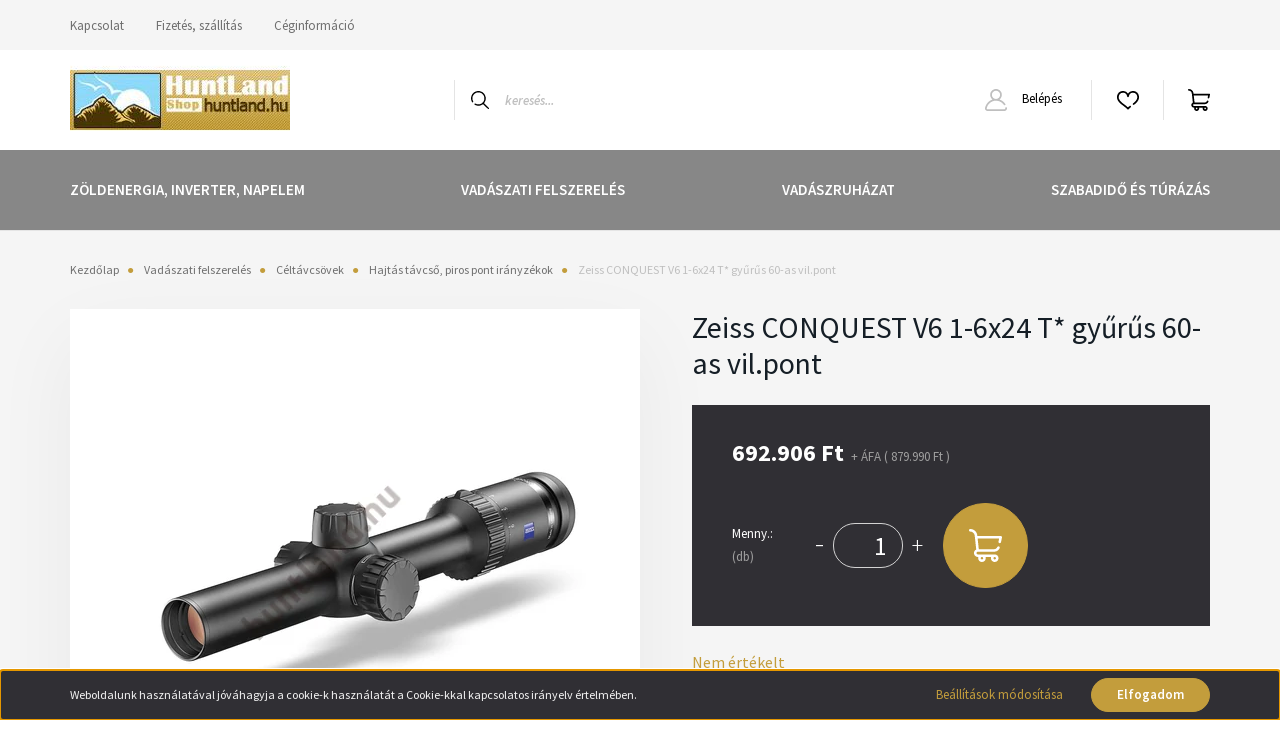

--- FILE ---
content_type: text/html; charset=UTF-8
request_url: https://www.huntland.hu/2116_zeiss_conquest_v6_1_6x24_t_gyurus_60_as_vilpont
body_size: 26408
content:
<!DOCTYPE html>
<html lang="hu" dir="ltr">
<head>
    <title>Zeiss CONQUEST V6 1-6x24 T* gyűrűs 60-as vil.pont - Zeiss - Huntland Webáruház</title>
    <meta charset="utf-8">
    <meta name="description" content="Zeiss CONQUEST V6 1-6x24 T* gyűrűs 60-as vil.pont termékünk most 879.990 Ft-os áron elérhető. Vásároljon kényelmesen és biztonságosan webáruházunkból, akár percek alatt!">
    <meta name="robots" content="index, follow">
    <link rel="image_src" href="https://huntland.cdn.shoprenter.hu/custom/huntland/image/data/product/tavcsovek/Zeiss/celtavcso/v624.png.webp?lastmod=1679928305.1684145228">
    <meta property="og:title" content="Zeiss CONQUEST V6 1-6x24 T* gyűrűs 60-as vil.pont" />
    <meta property="og:type" content="product" />
    <meta property="og:url" content="https://www.huntland.hu/2116_zeiss_conquest_v6_1_6x24_t_gyurus_60_as_vilpont" />
    <meta property="og:image" content="https://huntland.cdn.shoprenter.hu/custom/huntland/image/cache/w1719h900q100/product/tavcsovek/Zeiss/celtavcso/v624.png.webp?lastmod=1679928305.1684145228" />
    <meta property="og:description" content="Zeiss T* speciális reflexiócsökkentő bevonattalZeiss LotuTec bevovanattal,3V-os Litium elemmel " />
    <link href="https://huntland.cdn.shoprenter.hu/custom/huntland/image/data/logo/mobillogo.jpg?lastmod=1675120962.1684145228" rel="icon" />
    <link href="https://huntland.cdn.shoprenter.hu/custom/huntland/image/data/logo/mobillogo.jpg?lastmod=1675120962.1684145228" rel="apple-touch-icon" />
    <base href="https://www.huntland.hu:443" />

    <meta name="viewport" content="width=device-width, initial-scale=1, maximum-scale=1, user-scalable=0">
            <link href="https://www.huntland.hu/2116_zeiss_conquest_v6_1_6x24_t_gyurus_60_as_vilpont" rel="canonical">
    
            
                <link rel="preconnect" href="https://fonts.googleapis.com">
    <link rel="preconnect" href="https://fonts.gstatic.com" crossorigin>
    <link href="https://fonts.googleapis.com/css2?family=Source+Sans+Pro:ital,wght@0,200;0,300;0,400;0,600;0,700;0,900;1,200;1,300;1,400;1,600;1,700;1,900&display=swap" rel="stylesheet">
            <link rel="stylesheet" href="https://huntland.cdn.shoprenter.hu/web/compiled/css/fancybox2.css?v=1769602146" media="screen">
            <link rel="stylesheet" href="https://huntland.cdn.shoprenter.hu/custom/huntland/catalog/view/theme/helsinki_global/style/1745914109.1588109655.0.1677961456.css?v=null.1684145228" media="screen">
        <script>
        window.nonProductQuality = 100;
    </script>
    <script src="//ajax.googleapis.com/ajax/libs/jquery/1.10.2/jquery.min.js"></script>
    <script>window.jQuery || document.write('<script src="https://huntland.cdn.shoprenter.hu/catalog/view/javascript/jquery/jquery-1.10.2.min.js?v=1484139539"><\/script>');</script>
    <script type="text/javascript" src="//cdn.jsdelivr.net/npm/slick-carousel@1.8.1/slick/slick.min.js"></script>

            
    

    <!--Header JavaScript codes--><script src="https://huntland.cdn.shoprenter.hu/web/compiled/js/countdown.js?v=1769602145"></script><script src="https://huntland.cdn.shoprenter.hu/web/compiled/js/base.js?v=1769602145"></script><script src="https://huntland.cdn.shoprenter.hu/web/compiled/js/fancybox2.js?v=1769602145"></script><script src="https://huntland.cdn.shoprenter.hu/web/compiled/js/productreview.js?v=1769602145"></script><script src="https://huntland.cdn.shoprenter.hu/web/compiled/js/before_starter2_head.js?v=1769602145"></script><script src="https://huntland.cdn.shoprenter.hu/web/compiled/js/before_starter2_productpage.js?v=1769602145"></script><script src="https://huntland.cdn.shoprenter.hu/web/compiled/js/nanobar.js?v=1769602145"></script><!--Header jQuery onLoad scripts--><script>window.countdownFormat='%D:%H:%M:%S';var BASEURL='https://www.huntland.hu';Currency={"symbol_left":"","symbol_right":" Ft","decimal_place":0,"decimal_point":",","thousand_point":".","currency":"HUF","value":1};var ShopRenter=ShopRenter||{};ShopRenter.product={"id":20356,"sku":"hl002116","currency":"HUF","unitName":"db","price":879990,"name":"Zeiss CONQUEST V6 1-6x24 T* gy\u0171r\u0171s 60-as vil.pont","brand":"Zeiss","currentVariant":[],"parent":{"id":20356,"sku":"hl002116","unitName":"db","price":879990,"name":"Zeiss CONQUEST V6 1-6x24 T* gy\u0171r\u0171s 60-as vil.pont"}};$(document).ready(function(){$('.fancybox').fancybox({maxWidth:820,maxHeight:650,afterLoad:function(){wrapCSS=$(this.element).data('fancybox-wrapcss');if(wrapCSS){$('.fancybox-wrap').addClass(wrapCSS);}},helpers:{thumbs:{width:50,height:50}}});$('.fancybox-inline').fancybox({maxWidth:820,maxHeight:650,type:'inline'});});$(window).load(function(){});</script><script src="https://huntland.cdn.shoprenter.hu/web/compiled/js/vue/manifest.bundle.js?v=1769602142"></script><script>var ShopRenter=ShopRenter||{};ShopRenter.onCartUpdate=function(callable){document.addEventListener('cartChanged',callable)};ShopRenter.onItemAdd=function(callable){document.addEventListener('AddToCart',callable)};ShopRenter.onItemDelete=function(callable){document.addEventListener('deleteCart',callable)};ShopRenter.onSearchResultViewed=function(callable){document.addEventListener('AuroraSearchResultViewed',callable)};ShopRenter.onSubscribedForNewsletter=function(callable){document.addEventListener('AuroraSubscribedForNewsletter',callable)};ShopRenter.onCheckoutInitiated=function(callable){document.addEventListener('AuroraCheckoutInitiated',callable)};ShopRenter.onCheckoutShippingInfoAdded=function(callable){document.addEventListener('AuroraCheckoutShippingInfoAdded',callable)};ShopRenter.onCheckoutPaymentInfoAdded=function(callable){document.addEventListener('AuroraCheckoutPaymentInfoAdded',callable)};ShopRenter.onCheckoutOrderConfirmed=function(callable){document.addEventListener('AuroraCheckoutOrderConfirmed',callable)};ShopRenter.onCheckoutOrderPaid=function(callable){document.addEventListener('AuroraOrderPaid',callable)};ShopRenter.onCheckoutOrderPaidUnsuccessful=function(callable){document.addEventListener('AuroraOrderPaidUnsuccessful',callable)};ShopRenter.onProductPageViewed=function(callable){document.addEventListener('AuroraProductPageViewed',callable)};ShopRenter.onMarketingConsentChanged=function(callable){document.addEventListener('AuroraMarketingConsentChanged',callable)};ShopRenter.onCustomerRegistered=function(callable){document.addEventListener('AuroraCustomerRegistered',callable)};ShopRenter.onCustomerLoggedIn=function(callable){document.addEventListener('AuroraCustomerLoggedIn',callable)};ShopRenter.onCustomerUpdated=function(callable){document.addEventListener('AuroraCustomerUpdated',callable)};ShopRenter.onCartPageViewed=function(callable){document.addEventListener('AuroraCartPageViewed',callable)};ShopRenter.customer={"userId":0,"userClientIP":"18.188.155.85","userGroupId":8,"customerGroupTaxMode":"gross","customerGroupPriceMode":"net_tax_gross","email":"","phoneNumber":"","name":{"firstName":"","lastName":""}};ShopRenter.theme={"name":"helsinki_global","family":"helsinki","parent":""};ShopRenter.shop={"name":"huntland","locale":"hu","currency":{"code":"HUF","rate":1},"domain":"huntland.myshoprenter.hu"};ShopRenter.page={"route":"product\/product","queryString":"2116_zeiss_conquest_v6_1_6x24_t_gyurus_60_as_vilpont"};ShopRenter.formSubmit=function(form,callback){callback();};let loadedAsyncScriptCount=0;function asyncScriptLoaded(position){loadedAsyncScriptCount++;if(position==='body'){if(document.querySelectorAll('.async-script-tag').length===loadedAsyncScriptCount){if(/complete|interactive|loaded/.test(document.readyState)){document.dispatchEvent(new CustomEvent('asyncScriptsLoaded',{}));}else{document.addEventListener('DOMContentLoaded',()=>{document.dispatchEvent(new CustomEvent('asyncScriptsLoaded',{}));});}}}}</script><script type="text/javascript"src="https://huntland.cdn.shoprenter.hu/web/compiled/js/vue/customerEventDispatcher.bundle.js?v=1769602142"></script>                
            
            <script>window.dataLayer=window.dataLayer||[];function gtag(){dataLayer.push(arguments)};var ShopRenter=ShopRenter||{};ShopRenter.config=ShopRenter.config||{};ShopRenter.config.googleConsentModeDefaultValue="denied";</script>                        <script type="text/javascript" src="https://huntland.cdn.shoprenter.hu/web/compiled/js/vue/googleConsentMode.bundle.js?v=1769602142"></script>

            
            
            
            
                <!--Global site tag(gtag.js)--><script async src="https://www.googletagmanager.com/gtag/js?id=G-313985694"></script><script>window.dataLayer=window.dataLayer||[];function gtag(){dataLayer.push(arguments);}
gtag('js',new Date());gtag('config','G-313985694');</script>                                <script type="text/javascript" src="https://huntland.cdn.shoprenter.hu/web/compiled/js/vue/GA4EventSender.bundle.js?v=1769602142"></script>

    
    
</head>
<body id="body" class="page-body product-page-body show-quantity-in-module helsinki_global-body desktop-device-body header--style-1" role="document">
<script>var bodyComputedStyle=window.getComputedStyle(document.body);ShopRenter.theme.breakpoints={'xs':parseInt(bodyComputedStyle.getPropertyValue('--breakpoint-xs')),'sm':parseInt(bodyComputedStyle.getPropertyValue('--breakpoint-sm')),'md':parseInt(bodyComputedStyle.getPropertyValue('--breakpoint-md')),'lg':parseInt(bodyComputedStyle.getPropertyValue('--breakpoint-lg')),'xl':parseInt(bodyComputedStyle.getPropertyValue('--breakpoint-xl'))}</script>
                    

<!-- cached --><div class="Fixed nanobar bg-dark js-nanobar-first-login">
    <div class="container nanobar-container">
        <div class="row flex-column flex-sm-row">
            <div class="col-12 col-sm-6 col-lg-8 nanobar-text-cookies align-self-center text-sm-left">
                Weboldalunk használatával jóváhagyja a cookie-k használatát a Cookie-kkal kapcsolatos irányelv értelmében.
            </div>
            <div class="col-12 col-sm-6 col-lg-4 nanobar-buttons m-sm-0 text-center text-sm-right">
                <a href="" class="btn btn-link nanobar-settings-button js-nanobar-settings-button">
                    Beállítások módosítása
                </a>
                <a href="" class="btn btn-primary nanobar-btn js-nanobar-close-cookies" data-button-save-text="Beállítások mentése">
                    Elfogadom
                </a>
            </div>
        </div>
        <div class="nanobar-cookies js-nanobar-cookies flex-column flex-sm-row text-left pt-3 mt-3" style="display: none;">
            <div class="form-check pt-2 pb-2 pr-2 mb-0">
                <input class="form-check-input" type="checkbox" name="required_cookies" disabled checked />
                <label class="form-check-label">
                    Szükséges cookie-k
                    <div class="cookies-help-text text-muted">
                        Ezek a cookie-k segítenek abban, hogy a webáruház használható és működőképes legyen.
                    </div>
                </label>
            </div>
            <div class="form-check pt-2 pb-2 pr-2 mb-0">
                <input class="form-check-input js-nanobar-marketing-cookies" type="checkbox" name="marketing_cookies"
                        checked/>
                <label class="form-check-label">
                    Marketing cookie-k
                    <div class="cookies-help-text text-muted">
                        Ezeket a cookie-k segítenek abban, hogy az Ön érdeklődési körének megfelelő reklámokat és termékeket jelenítsük meg a webáruházban.
                    </div>
                </label>
            </div>
        </div>
    </div>
</div>

<script>
    (function ($) {
        $(document).ready(function () {
            new AuroraNanobar.FirstLogNanobarCheckbox(jQuery('.js-nanobar-first-login'), 'bottom');
        });
    })(jQuery);
</script>
<!-- /cached -->
<!-- cached --><div class="Fixed nanobar bg-dark js-nanobar-free-shipping">
    <div class="container nanobar-container">
        <button type="button" class="close js-nanobar-close" aria-label="Close">
            <span aria-hidden="true">&times;</span>
        </button>
        <div class="nanobar-text px-3"></div>
    </div>
</div>

<script>$(document).ready(function(){document.nanobarInstance=new AuroraNanobar.FreeShippingNanobar($('.js-nanobar-free-shipping'),'bottom','0','','1');});</script><!-- /cached -->
                <!-- page-wrap -->

                <div class="page-wrap">
                                                
    <header class="sticky-header d-none d-lg-block">
                    <div class="header-top-line">
                <div class="container">
                    <div class="header-top d-flex">
                        <div class="header-top-left d-flex">
                            <!-- cached -->
    <ul class="nav headermenu-list">
                    <li class="nav-item">
                <a class="nav-link" href="https://www.huntland.hu/index.php?route=information/contact"
                    target="_self"
                                        title="Kapcsolat"
                >
                    Kapcsolat
                </a>
                            </li>
                    <li class="nav-item">
                <a class="nav-link" href="https://www.huntland.hu/fizetes-szallitas-34"
                    target="_self"
                                        title="Fizetés, szállítás"
                >
                    Fizetés, szállítás
                </a>
                            </li>
                    <li class="nav-item">
                <a class="nav-link" href="https://www.huntland.hu/ceginformacio-35"
                    target="_self"
                                        title="Céginformáció"
                >
                    Céginformáció
                </a>
                            </li>
            </ul>
    <!-- /cached -->
                        </div>
                        <div class="header-top-right d-flex align-items-center ml-auto">
                            
                            
                        </div>
                    </div>
                </div>
            </div>
            <div class="header-bottom-line">
                <div class="container">
                    <div class="header-bottom">
                        <nav class="navbar navbar-expand-lg justify-content-between">
                            <!-- cached -->
    <a class="navbar-brand" href="/"><img style="border: 0; max-width: 220px;" src="https://huntland.cdn.shoprenter.hu/custom/huntland/image/cache/w220h100m00/logo/logo1.jpg?v=1675120638" title="HuntLand Webshop" alt="HuntLand Webshop" /></a>
<!-- /cached -->
                                                            
<div class="dropdown search-module d-flex">
    <div class="input-group">
        <div class="input-group-prepend">
            <button class="btn btn-link" onclick="moduleSearch();">
                <svg width="18" height="18" viewBox="0 0 18 18" fill="none" xmlns="https://www.w3.org/2000/svg">
    <path d="M7.38281 0C11.4537 0 14.7656 3.31193 14.7656 7.38281C14.7656 9.17381 14.1246 10.8179 13.0599 12.0977L17.7924 16.798C18.0679 17.0717 18.0694 17.5168 17.7958 17.7924C17.6583 17.9307 17.4776 18 17.2969 18C17.1177 18 16.9386 17.9319 16.8014 17.7957L12.0625 13.089C10.7878 14.1363 9.15739 14.7656 7.38281 14.7656C6.11627 14.7656 4.86647 14.4393 3.76861 13.8218C3.43012 13.6315 3.31007 13.2028 3.50044 12.8643C3.69077 12.5259 4.11947 12.4057 4.45795 12.5961C5.34579 13.0955 6.3572 13.3594 7.38281 13.3594C10.6783 13.3594 13.3594 10.6783 13.3594 7.38281C13.3594 4.08733 10.6783 1.40625 7.38281 1.40625C4.08733 1.40625 1.40625 4.08733 1.40625 7.38281C1.40625 8.42101 1.67636 9.44328 2.18732 10.3391C2.37973 10.6765 2.26223 11.1059 1.92494 11.2983C1.58762 11.4906 1.15822 11.3732 0.965811 11.0359C0.333982 9.92812 0 8.66492 0 7.38281C0 3.31193 3.31193 0 7.38281 0Z" fill="currentColor"/>
</svg>

            </button>
        </div>
        <input class="form-control disableAutocomplete" type="text" placeholder="keresés..." value=""
               id="filter_keyword" 
               onclick="this.value=(this.value==this.defaultValue)?'':this.value;"/>
    </div>

    <input type="hidden" id="filter_description" value="0"/>
    <input type="hidden" id="search_shopname" value="huntland"/>
    <div id="results" class="dropdown-menu search-results"></div>
</div>



                                                        <!-- cached -->
    <div class="header-login">
        <ul class="nav login-list">
                            <li class="nav-item">
                    <a class="nav-link" href="index.php?route=account/login" title="Belépés">
                        <svg class="icon-user" width="22" height="22" viewBox="0 0 22 22" fill="none" xmlns="https://www.w3.org/2000/svg">
    <path d="M21.9446 18.8513C21.8479 18.3867 21.3929 18.0885 20.9281 18.1852C20.4634 18.2819 20.1652 18.737 20.2619 19.2017C20.3176 19.4693 20.2513 19.7436 20.0799 19.9544C19.9806 20.0765 19.7593 20.2812 19.3924 20.2812H2.60825C2.24138 20.2812 2.02005 20.0765 1.92079 19.9544C1.74939 19.7437 1.68305 19.4693 1.73878 19.2017C2.63064 14.9179 6.4091 11.7886 10.7725 11.6831C10.8481 11.686 10.924 11.6875 11.0003 11.6875C11.0769 11.6875 11.1531 11.686 11.229 11.6831C14.3027 11.7568 17.1436 13.3136 18.864 15.8794C19.1283 16.2736 19.6621 16.3789 20.0564 16.1146C20.4506 15.8503 20.5559 15.3165 20.2916 14.9223C18.8815 12.8192 16.8339 11.29 14.4992 10.5215C15.9219 9.45467 16.8441 7.75487 16.8441 5.84375C16.8441 2.62152 14.2226 0 11.0003 0C7.77808 0 5.1566 2.62152 5.1566 5.84375C5.1566 7.75603 6.07991 9.45673 7.50411 10.5235C6.19924 10.9531 4.97484 11.6216 3.9032 12.503C1.93815 14.1194 0.571877 16.3739 0.0561231 18.8513C-0.105525 19.6277 0.0881348 20.425 0.587346 21.0388C1.08411 21.6497 1.82072 22 2.60825 22H19.3924C20.18 22 20.9166 21.6497 21.4133 21.0388C21.9126 20.425 22.1062 19.6277 21.9446 18.8513ZM6.87535 5.84375C6.87535 3.5692 8.7258 1.71875 11.0003 1.71875C13.2749 1.71875 15.1253 3.5692 15.1253 5.84375C15.1253 8.04826 13.387 9.85441 11.2091 9.96351C11.1397 9.96222 11.07 9.96157 11.0003 9.96157C10.931 9.96157 10.8616 9.96226 10.7924 9.96355C8.61408 9.85488 6.87535 8.04856 6.87535 5.84375Z" fill="currentColor"/>
</svg>

                        Belépés
                    </a>
                </li>
                    </ul>
    </div>
<!-- /cached -->
                            <hx:include src="/_fragment?_path=_format%3Dhtml%26_locale%3Den%26_controller%3Dmodule%252Fwishlist&amp;_hash=tQo%2BlXdyqJQFmL043yM7mNwTG%2B5mUDmysfr%2FyNY8h%2FM%3D"></hx:include>
                            <div id="js-cart">
                                <hx:include src="/_fragment?_path=_format%3Dhtml%26_locale%3Den%26_controller%3Dmodule%252Fcart&amp;_hash=i5F4BzaanciBOyJftNuEUr2%2BaUduQyO5zpRRYSl5J%2Fo%3D"></hx:include>
                            </div>
                        </nav>
                    </div>
                </div>
            </div>
            <div class="header-category">
                <div class="container">
                    <nav class="navbar header-category-navbar">
                        


                    
            <div id="module_category_wrapper" class="module-category-wrapper">
    
    <div id="category" class="module content-module header-position category-module" >
                <div class="module-body">
                        <div id="category-nav">
            


<ul class="nav category category-menu sf-menu sf-horizontal cached">
    <li id="cat_2883" class="nav-item item category-list module-list parent even">
    <a href="https://www.huntland.hu/zoldenergia-inverter-napelem-2883" class="nav-link">
        Zöldenergia, inverter, napelem
    </a>
            <ul class="nav flex-column children"><li id="cat_2900" class="nav-item item category-list module-list parent even">
    <a href="https://www.huntland.hu/zoldenergia-inverter-napelem-2883/komplex-rendszerek-2900" class="nav-link">
        Komplex rendszerek
    </a>
            <ul class="nav flex-column children"><li id="cat_2906" class="nav-item item category-list module-list even">
    <a href="https://www.huntland.hu/zoldenergia-inverter-napelem-2883/komplex-rendszerek-2900/npp-napelem-pusz-palyazati-rendszerek-2906" class="nav-link">
        NPP Napenergia Pusz Pályázati rendszerek
    </a>
    </li></ul>
    </li><li id="cat_2886" class="nav-item item category-list module-list odd">
    <a href="https://www.huntland.hu/zoldenergia-inverter-napelem-2883/inverterek-2886" class="nav-link">
        Inverterek
    </a>
    </li><li id="cat_2887" class="nav-item item category-list module-list parent even">
    <a href="https://www.huntland.hu/zoldenergia-inverter-napelem-2883/toltesvezerlok-2887" class="nav-link">
        Töltésvezérlők
    </a>
            <ul class="nav flex-column children"><li id="cat_2897" class="nav-item item category-list module-list even">
    <a href="https://www.huntland.hu/zoldenergia-inverter-napelem-2883/toltesvezerlok-2887/pwm-2897" class="nav-link">
        PWM
    </a>
    </li></ul>
    </li><li id="cat_2893" class="nav-item item category-list module-list odd">
    <a href="https://www.huntland.hu/zoldenergia-inverter-napelem-2883/napelemek-2893" class="nav-link">
        Napelem panelek
    </a>
    </li><li id="cat_2891" class="nav-item item category-list module-list even">
    <a href="https://www.huntland.hu/zoldenergia-inverter-napelem-2883/akkumulatorok-energiatarolok-2891" class="nav-link">
        Akkumulátorok, energiatárolók
    </a>
    </li><li id="cat_2903" class="nav-item item category-list module-list odd">
    <a href="https://www.huntland.hu/zoldenergia-inverter-napelem-2883/kiegeszitok-sinek-csatlkozok-2903" class="nav-link">
        Kiegészítők, sínek, csatlkozók
    </a>
    </li><li id="cat_2909" class="nav-item item category-list module-list even">
    <a href="https://www.huntland.hu/zoldenergia-inverter-napelem-2883/eloreszerelt-ac-dc-dobozok-2909" class="nav-link">
        Előreszerelt AC-DC dobozok
    </a>
    </li><li id="cat_2913" class="nav-item item category-list module-list odd">
    <a href="https://www.huntland.hu/zoldenergia-inverter-napelem-2883/dc-eszkozok-2913" class="nav-link">
        DC eszközök
    </a>
    </li><li id="cat_2916" class="nav-item item category-list module-list even">
    <a href="https://www.huntland.hu/zoldenergia-inverter-napelem-2883/ac-eszkozok-2916" class="nav-link">
        AC eszközök
    </a>
    </li></ul>
    </li><li id="cat_2693" class="nav-item item category-list module-list parent odd">
    <a href="https://www.huntland.hu/vadaszat" class="nav-link">
        Vadászati felszerelés
    </a>
            <ul class="nav flex-column children"><li id="cat_2850" class="nav-item item category-list module-list parent even">
    <a href="https://www.huntland.hu/vadaszat/hokamerakejjellatok-2850" class="nav-link">
        Hőkamerák/Éjjellátók
    </a>
            <ul class="nav flex-column children"><li id="cat_2797" class="nav-item item category-list module-list even">
    <a href="https://www.huntland.hu/vadaszat/hokamerakejjellatok-2850/hokamerak" class="nav-link">
        Hőkamera kereső
    </a>
    </li><li id="cat_2837" class="nav-item item category-list module-list odd">
    <a href="https://www.huntland.hu/vadaszat/hokamerakejjellatok-2850/hokamera_es_ejjellato_celtavcsovek" class="nav-link">
        Hőkamera céltávcsövek
    </a>
    </li><li id="cat_2848" class="nav-item item category-list module-list even">
    <a href="https://www.huntland.hu/vadaszat/hokamerakejjellatok-2850/hokamera_elotet" class="nav-link">
        Hőkamera előtét
    </a>
    </li><li id="cat_2855" class="nav-item item category-list module-list odd">
    <a href="https://www.huntland.hu/vadaszat/hokamerakejjellatok-2850/ejjellato-kereso-2855" class="nav-link">
        Éjjellátó kereső
    </a>
    </li><li id="cat_2856" class="nav-item item category-list module-list even">
    <a href="https://www.huntland.hu/vadaszat/hokamerakejjellatok-2850/ejjellato-celtavcso-2856" class="nav-link">
        Éjjellátó céltávcső
    </a>
    </li><li id="cat_2858" class="nav-item item category-list module-list odd">
    <a href="https://www.huntland.hu/vadaszat/hokamerakejjellatok-2850/ejjellato-elotet-2858" class="nav-link">
        Éjjellátó előtét
    </a>
    </li><li id="cat_2860" class="nav-item item category-list module-list even">
    <a href="https://www.huntland.hu/vadaszat/hokamerakejjellatok-2850/fenyveto-akku-tolto-2860" class="nav-link">
        Fényvető, akku, töltő
    </a>
    </li><li id="cat_2863" class="nav-item item category-list module-list odd">
    <a href="https://www.huntland.hu/vadaszat/hokamerakejjellatok-2850/adapterek-kiegeszitok-2863" class="nav-link">
        Adapterek, kiegészítők
    </a>
    </li></ul>
    </li><li id="cat_2701" class="nav-item item category-list module-list parent odd">
    <a href="https://www.huntland.hu/vadaszat/keresotavcsovek" class="nav-link">
        Keresőtávcsövek
    </a>
            <ul class="nav flex-column children"><li id="cat_2881" class="nav-item item category-list module-list even">
    <a href="https://www.huntland.hu/vadaszat/keresotavcsovek/keresotavcso-35-45-mm-ig-2881" class="nav-link">
        Keresőtávcső 35-45 mm-ig
    </a>
    </li><li id="cat_2793" class="nav-item item category-list module-list odd">
    <a href="https://www.huntland.hu/vadaszat/keresotavcsovek/nagyfenyereju_tavcsovek_50_56" class="nav-link">
        Nagyfényerejű távcsövek (50-56)
    </a>
    </li><li id="cat_2721" class="nav-item item category-list module-list even">
    <a href="https://www.huntland.hu/vadaszat/keresotavcsovek/spektivek" class="nav-link">
        Spektívek
    </a>
    </li><li id="cat_2720" class="nav-item item category-list module-list odd">
    <a href="https://www.huntland.hu/vadaszat/keresotavcsovek/alacsonyabb_arfekvesu-1" class="nav-link">
        Távolságmérős keresőtávcsövek
    </a>
    </li><li id="cat_2802" class="nav-item item category-list module-list even">
    <a href="https://www.huntland.hu/vadaszat/keresotavcsovek/teleszkopok" class="nav-link">
        Teleszkópok
    </a>
    </li><li id="cat_2804" class="nav-item item category-list module-list odd">
    <a href="https://www.huntland.hu/vadaszat/keresotavcsovek/kompakt_tavcsovek" class="nav-link">
        Kompakt távcsövek
    </a>
    </li><li id="cat_2803" class="nav-item item category-list module-list even">
    <a href="https://www.huntland.hu/vadaszat/keresotavcsovek/okularok" class="nav-link">
        Okulárok
    </a>
    </li><li id="cat_2749" class="nav-item item category-list module-list parent odd">
    <a href="https://www.huntland.hu/vadaszat/keresotavcsovek/kiegeszitok-1" class="nav-link">
        Kiegészítők
    </a>
            <ul class="nav flex-column children"><li id="cat_2738" class="nav-item item category-list module-list even">
    <a href="https://www.huntland.hu/vadaszat/keresotavcsovek/kiegeszitok-1/lencsetisztitok" class="nav-link">
        Lencsetisztítók
    </a>
    </li></ul>
    </li></ul>
    </li><li id="cat_2695" class="nav-item item category-list module-list parent even">
    <a href="https://www.huntland.hu/vadaszat/celtavcsovek" class="nav-link">
        Céltávcsövek
    </a>
            <ul class="nav flex-column children"><li id="cat_2801" class="nav-item item category-list module-list even">
    <a href="https://www.huntland.hu/vadaszat/celtavcsovek/nagyfenyereju_celtavcsovek_50_56" class="nav-link">
        Nagyfényerejű céltávcsövek (50-56)
    </a>
    </li><li id="cat_2724" class="nav-item item category-list module-list odd">
    <a href="https://www.huntland.hu/vadaszat/celtavcsovek/specialis_celtavcsovek_duvadazasra_sport_loveszetre" class="nav-link">
        Speciális céltávcsövek, dúvadazásra, sport lövészetre
    </a>
    </li><li id="cat_2714" class="nav-item item category-list module-list even">
    <a href="https://www.huntland.hu/vadaszat/celtavcsovek/alacsonyabb_arfekvesu" class="nav-link">
        Alacsonyabb árfekvésű
    </a>
    </li><li id="cat_2813" class="nav-item item category-list module-list odd">
    <a href="https://www.huntland.hu/vadaszat/celtavcsovek/hajtas_tavcso_piros_pont_iranyzekok" class="nav-link">
        Hajtás távcső, piros pont irányzékok
    </a>
    </li><li id="cat_2846" class="nav-item item category-list module-list even">
    <a href="https://www.huntland.hu/vadaszat/celtavcsovek/kiegeszitok_flippek_adapterek_ballisztikai_tornyok" class="nav-link">
        Kiegészítők, flippek, adapterek, ballisztikai tornyok
    </a>
    </li></ul>
    </li><li id="cat_2712" class="nav-item item category-list module-list odd">
    <a href="https://www.huntland.hu/vadaszat/tavolsagmerok" class="nav-link">
        Távolságmérők
    </a>
    </li><li id="cat_2734" class="nav-item item category-list module-list parent even">
    <a href="https://www.huntland.hu/vadaszat/lampak" class="nav-link">
        Lámpák
    </a>
            <ul class="nav flex-column children"><li id="cat_2705" class="nav-item item category-list module-list even">
    <a href="https://www.huntland.hu/vadaszat/lampak/fegyverlampak" class="nav-link">
        Fegyverlámpák
    </a>
    </li><li id="cat_2739" class="nav-item item category-list module-list odd">
    <a href="https://www.huntland.hu/vadaszat/lampak/fejlampak" class="nav-link">
        Fejlámpák
    </a>
    </li><li id="cat_2817" class="nav-item item category-list module-list even">
    <a href="https://www.huntland.hu/vadaszat/lampak/kiegeszitok-5" class="nav-link">
        Kiegészítők
    </a>
    </li></ul>
    </li><li id="cat_2825" class="nav-item item category-list module-list parent odd">
    <a href="https://www.huntland.hu/vadaszat/labbelik_bakancsok_csizmak_cipok" class="nav-link">
        Lábbelik, bakancsok, csizmák, cipők
    </a>
            <ul class="nav flex-column children"><li id="cat_2709" class="nav-item item category-list module-list even">
    <a href="https://www.huntland.hu/vadaszat/labbelik_bakancsok_csizmak_cipok/bakancsok" class="nav-link">
        Bakancsok
    </a>
    </li><li id="cat_2799" class="nav-item item category-list module-list odd">
    <a href="https://www.huntland.hu/vadaszat/labbelik_bakancsok_csizmak_cipok/cipok" class="nav-link">
        Cipők
    </a>
    </li><li id="cat_2708" class="nav-item item category-list module-list even">
    <a href="https://www.huntland.hu/vadaszat/labbelik_bakancsok_csizmak_cipok/csizmak" class="nav-link">
        Csizmák
    </a>
    </li><li id="cat_2826" class="nav-item item category-list module-list odd">
    <a href="https://www.huntland.hu/vadaszat/labbelik_bakancsok_csizmak_cipok/kiegeszitok-7" class="nav-link">
        Kiegészítők
    </a>
    </li></ul>
    </li><li id="cat_2754" class="nav-item item category-list module-list even">
    <a href="https://www.huntland.hu/vadaszat/kesek_torok" class="nav-link">
        Kések, tőrök
    </a>
    </li><li id="cat_2706" class="nav-item item category-list module-list parent odd">
    <a href="https://www.huntland.hu/vadaszat/trofeaalatetek" class="nav-link">
        Trófeaalátétek
    </a>
            <ul class="nav flex-column children"><li id="cat_2870" class="nav-item item category-list module-list even">
    <a href="https://www.huntland.hu/vadaszat/trofeaalatetek/afrikai-2870" class="nav-link">
        Afrikai
    </a>
    </li><li id="cat_2874" class="nav-item item category-list module-list odd">
    <a href="https://www.huntland.hu/vadaszat/trofeaalatetek/italtarto-doboz-2874" class="nav-link">
        Bútor, italtartó doboz
    </a>
    </li><li id="cat_2869" class="nav-item item category-list module-list even">
    <a href="https://www.huntland.hu/vadaszat/trofeaalatetek/damszarvas-2869" class="nav-link">
        Dámszarvas
    </a>
    </li><li id="cat_2715" class="nav-item item category-list module-list odd">
    <a href="https://www.huntland.hu/vadaszat/trofeaalatetek/oz" class="nav-link">
        Őz
    </a>
    </li><li id="cat_2716" class="nav-item item category-list module-list even">
    <a href="https://www.huntland.hu/vadaszat/trofeaalatetek/vaddiszno" class="nav-link">
        Vaddisznó
    </a>
    </li><li id="cat_2717" class="nav-item item category-list module-list odd">
    <a href="https://www.huntland.hu/vadaszat/trofeaalatetek/szarvas" class="nav-link">
        Gímszarvas
    </a>
    </li><li id="cat_2719" class="nav-item item category-list module-list even">
    <a href="https://www.huntland.hu/vadaszat/trofeaalatetek/muflon" class="nav-link">
        Muflon
    </a>
    </li><li id="cat_2718" class="nav-item item category-list module-list odd">
    <a href="https://www.huntland.hu/vadaszat/trofeaalatetek/egyedi_fejtablak" class="nav-link">
        Egyedi fejtáblák
    </a>
    </li></ul>
    </li><li id="cat_2733" class="nav-item item category-list module-list even">
    <a href="https://www.huntland.hu/vadaszat/hatizsakok_es_taskak" class="nav-link">
        Hátizsákok és táskák
    </a>
    </li><li id="cat_2827" class="nav-item item category-list module-list parent odd">
    <a href="https://www.huntland.hu/vadaszat/ajandek_es_disztargyak" class="nav-link">
        Ajándék és dísztárgyak
    </a>
            <ul class="nav flex-column children"><li id="cat_2829" class="nav-item item category-list module-list even">
    <a href="https://www.huntland.hu/vadaszat/ajandek_es_disztargyak/femtargyak" class="nav-link">
        Fémtárgyak
    </a>
    </li><li id="cat_2815" class="nav-item item category-list module-list parent odd">
    <a href="https://www.huntland.hu/vadaszat/ajandek_es_disztargyak/vadaszkonyha" class="nav-link">
        Vadászkonyha
    </a>
            <ul class="nav flex-column children"><li id="cat_2816" class="nav-item item category-list module-list even">
    <a href="https://www.huntland.hu/vadaszat/ajandek_es_disztargyak/vadaszkonyha/kiegeszitok_szalveta_konyharuha" class="nav-link">
        Kiegészítők, szalvéta, konyharuha
    </a>
    </li></ul>
    </li><li id="cat_2805" class="nav-item item category-list module-list even">
    <a href="https://www.huntland.hu/vadaszat/ajandek_es_disztargyak/orak" class="nav-link">
        Órák
    </a>
    </li></ul>
    </li><li id="cat_2756" class="nav-item item category-list module-list parent even">
    <a href="https://www.huntland.hu/vadaszat/fegyver_kiegeszitok_apolas_aggatek" class="nav-link">
        Fegyver kiegészítők, ápolás, aggaték
    </a>
            <ul class="nav flex-column children"><li id="cat_2877" class="nav-item item category-list module-list even">
    <a href="https://www.huntland.hu/vadaszat/fegyver_kiegeszitok_apolas_aggatek/fegyverkiegeszitok-2877" class="nav-link">
        Fegyverkiegészítők
    </a>
    </li><li id="cat_2763" class="nav-item item category-list module-list odd">
    <a href="https://www.huntland.hu/vadaszat/fegyver_kiegeszitok_apolas_aggatek/markolatrozsak" class="nav-link">
        Markolatrózsák
    </a>
    </li><li id="cat_2710" class="nav-item item category-list module-list even">
    <a href="https://www.huntland.hu/vadaszat/fegyver_kiegeszitok_apolas_aggatek/fegyverapolas" class="nav-link">
        Fegyverápolás
    </a>
    </li><li id="cat_2755" class="nav-item item category-list module-list odd">
    <a href="https://www.huntland.hu/vadaszat/fegyver_kiegeszitok_apolas_aggatek/fegyverszijak" class="nav-link">
        Fegyverszíjak
    </a>
    </li><li id="cat_2766" class="nav-item item category-list module-list even">
    <a href="https://www.huntland.hu/vadaszat/fegyver_kiegeszitok_apolas_aggatek/szerelek" class="nav-link">
        Szerelék
    </a>
    </li><li id="cat_2767" class="nav-item item category-list module-list odd">
    <a href="https://www.huntland.hu/vadaszat/fegyver_kiegeszitok_apolas_aggatek/loszertartok" class="nav-link">
        Lőszertartók
    </a>
    </li><li id="cat_2771" class="nav-item item category-list module-list even">
    <a href="https://www.huntland.hu/vadaszat/fegyver_kiegeszitok_apolas_aggatek/gumiagytalp" class="nav-link">
        Gumiagytalp
    </a>
    </li><li id="cat_2818" class="nav-item item category-list module-list odd">
    <a href="https://www.huntland.hu/vadaszat/fegyver_kiegeszitok_apolas_aggatek/aggatek" class="nav-link">
        Aggaték
    </a>
    </li><li id="cat_2726" class="nav-item item category-list module-list even">
    <a href="https://www.huntland.hu/vadaszat/fegyver_kiegeszitok_apolas_aggatek/fegyvertokok" class="nav-link">
        Fegyvertokok
    </a>
    </li><li id="cat_2711" class="nav-item item category-list module-list odd">
    <a href="https://www.huntland.hu/vadaszat/fegyver_kiegeszitok_apolas_aggatek/lobotok_spektiv_es_fotoallvanyok" class="nav-link">
        Lőbotok, spektív és fotóállványok
    </a>
    </li><li id="cat_2836" class="nav-item item category-list module-list even">
    <a href="https://www.huntland.hu/vadaszat/fegyver_kiegeszitok_apolas_aggatek/fulvedotokok" class="nav-link">
        Fülvédőtokok
    </a>
    </li><li id="cat_2843" class="nav-item item category-list module-list odd">
    <a href="https://www.huntland.hu/vadaszat/fegyver_kiegeszitok_apolas_aggatek/bi_pod" class="nav-link">
        Bi-pod
    </a>
    </li></ul>
    </li><li id="cat_2810" class="nav-item item category-list module-list parent odd">
    <a href="https://www.huntland.hu/vadaszat/vadhivas" class="nav-link">
        Vadhívás
    </a>
            <ul class="nav flex-column children"><li id="cat_2880" class="nav-item item category-list module-list even">
    <a href="https://www.huntland.hu/vadaszat/vadhivas/vadhivo-sipok-2880" class="nav-link">
        Vadhívó sípok
    </a>
    </li><li id="cat_2847" class="nav-item item category-list module-list odd">
    <a href="https://www.huntland.hu/vadaszat/vadhivas/elektromos_vadhivok" class="nav-link">
        Elektromos vadhívók
    </a>
    </li></ul>
    </li><li id="cat_2772" class="nav-item item category-list module-list parent even">
    <a href="https://www.huntland.hu/vadaszat/vadkamerak" class="nav-link">
        Vadkamerák
    </a>
            <ul class="nav flex-column children"><li id="cat_2918" class="nav-item item category-list module-list even">
    <a href="https://www.huntland.hu/vadaszat/vadkamerak/nem-kepkuldo-kamera-2918" class="nav-link">
        Nem képküldő kamera
    </a>
    </li><li id="cat_2824" class="nav-item item category-list module-list odd">
    <a href="https://www.huntland.hu/vadaszat/vadkamerak/vadetetes_vadszallitas_automata_takarmanyozas" class="nav-link">
        Vadetetés, vadszállítás, automata takarmányozás
    </a>
    </li></ul>
    </li><li id="cat_2812" class="nav-item item category-list module-list odd">
    <a href="https://www.huntland.hu/vadaszat/aromak_vad_es_szumyogriasztas" class="nav-link">
        Aromák, vad és szúnyogriasztás
    </a>
    </li><li id="cat_2697" class="nav-item item category-list module-list parent even">
    <a href="https://www.huntland.hu/vadaszat/terepjaro_felszereles" class="nav-link">
        Terepjáró felszerelés
    </a>
            <ul class="nav flex-column children"><li id="cat_2703" class="nav-item item category-list module-list parent even">
    <a href="https://www.huntland.hu/vadaszat/terepjaro_felszereles/csorlok" class="nav-link">
        Csörlők
    </a>
            <ul class="nav flex-column children"><li id="cat_2746" class="nav-item item category-list module-list even">
    <a href="https://www.huntland.hu/vadaszat/terepjaro_felszereles/csorlok/elektromos_csorlok" class="nav-link">
        Elektromos csörlők
    </a>
    </li><li id="cat_2811" class="nav-item item category-list module-list odd">
    <a href="https://www.huntland.hu/vadaszat/terepjaro_felszereles/csorlok/kiegeszitok_kompresszorok" class="nav-link">
        Kiegészítők, kompresszorok
    </a>
    </li></ul>
    </li></ul>
    </li></ul>
    </li><li id="cat_2727" class="nav-item item category-list module-list parent even">
    <a href="https://www.huntland.hu/vadaszruhazat" class="nav-link">
        Vadászruházat
    </a>
            <ul class="nav flex-column children"><li id="cat_2735" class="nav-item item category-list module-list parent even">
    <a href="https://www.huntland.hu/vadaszruhazat/futheto_ruhazat" class="nav-link">
        Fűthető ruházat
    </a>
            <ul class="nav flex-column children"><li id="cat_2844" class="nav-item item category-list module-list even">
    <a href="https://www.huntland.hu/vadaszruhazat/futheto_ruhazat/futheto_alaoltozet" class="nav-link">
        Fűthető aláöltözet
    </a>
    </li><li id="cat_2845" class="nav-item item category-list module-list odd">
    <a href="https://www.huntland.hu/vadaszruhazat/futheto_ruhazat/futheto_talpmelegito" class="nav-link">
        Fűthető talpmelegítő
    </a>
    </li></ul>
    </li><li id="cat_2740" class="nav-item item category-list module-list parent odd">
    <a href="https://www.huntland.hu/vadaszruhazat/blaser_active_outfits" class="nav-link">
        BLASER Active Outfits
    </a>
            <ul class="nav flex-column children"><li id="cat_2758" class="nav-item item category-list module-list even">
    <a href="https://www.huntland.hu/vadaszruhazat/blaser_active_outfits/kabatok_fleece" class="nav-link">
        Kabátok, Fleece
    </a>
    </li><li id="cat_2759" class="nav-item item category-list module-list odd">
    <a href="https://www.huntland.hu/vadaszruhazat/blaser_active_outfits/nadragok-1" class="nav-link">
        Nadrágok
    </a>
    </li><li id="cat_2762" class="nav-item item category-list module-list even">
    <a href="https://www.huntland.hu/vadaszruhazat/blaser_active_outfits/ingek-2" class="nav-link">
        Ingek
    </a>
    </li><li id="cat_2760" class="nav-item item category-list module-list odd">
    <a href="https://www.huntland.hu/vadaszruhazat/blaser_active_outfits/mellenyek_puloverek" class="nav-link">
        Mellények, pulóverek
    </a>
    </li><li id="cat_2757" class="nav-item item category-list module-list even">
    <a href="https://www.huntland.hu/vadaszruhazat/blaser_active_outfits/kalap_sapka-1" class="nav-link">
        Kalap-Sapka
    </a>
    </li><li id="cat_2761" class="nav-item item category-list module-list odd">
    <a href="https://www.huntland.hu/vadaszruhazat/blaser_active_outfits/kiegeszitok-3" class="nav-link">
        Kiegészítők
    </a>
    </li></ul>
    </li><li id="cat_2741" class="nav-item item category-list module-list parent even">
    <a href="https://www.huntland.hu/vadaszruhazat/deerhunter_outdoor_clothing" class="nav-link">
        DEERHUNTER Outdoor Clothing
    </a>
            <ul class="nav flex-column children"><li id="cat_2742" class="nav-item item category-list module-list even">
    <a href="https://www.huntland.hu/vadaszruhazat/deerhunter_outdoor_clothing/komplett_szett" class="nav-link">
        Komplett szett
    </a>
    </li><li id="cat_2732" class="nav-item item category-list module-list odd">
    <a href="https://www.huntland.hu/vadaszruhazat/deerhunter_outdoor_clothing/esoruhazat" class="nav-link">
        Esőruházat
    </a>
    </li><li id="cat_2743" class="nav-item item category-list module-list even">
    <a href="https://www.huntland.hu/vadaszruhazat/deerhunter_outdoor_clothing/kabatok" class="nav-link">
        Kabátok
    </a>
    </li><li id="cat_2745" class="nav-item item category-list module-list odd">
    <a href="https://www.huntland.hu/vadaszruhazat/deerhunter_outdoor_clothing/nadrag" class="nav-link">
        Nadrág
    </a>
    </li><li id="cat_2731" class="nav-item item category-list module-list even">
    <a href="https://www.huntland.hu/vadaszruhazat/deerhunter_outdoor_clothing/puloverek_mellenyek" class="nav-link">
        Pulóverek, mellények
    </a>
    </li><li id="cat_2744" class="nav-item item category-list module-list odd">
    <a href="https://www.huntland.hu/vadaszruhazat/deerhunter_outdoor_clothing/ingek_polok" class="nav-link">
        Ingek-pólók
    </a>
    </li><li id="cat_2737" class="nav-item item category-list module-list even">
    <a href="https://www.huntland.hu/vadaszruhazat/deerhunter_outdoor_clothing/kalap_sapka" class="nav-link">
        Kalap-Sapka
    </a>
    </li><li id="cat_2730" class="nav-item item category-list module-list odd">
    <a href="https://www.huntland.hu/vadaszruhazat/deerhunter_outdoor_clothing/kiegeszitok" class="nav-link">
        Kiegészítők
    </a>
    </li></ul>
    </li><li id="cat_2819" class="nav-item item category-list module-list parent odd">
    <a href="https://www.huntland.hu/vadaszruhazat/fjll_rven_ruhazat" class="nav-link">
        FJÄLL RÄVEN ruházat
    </a>
            <ul class="nav flex-column children"><li id="cat_2866" class="nav-item item category-list module-list even">
    <a href="https://www.huntland.hu/vadaszruhazat/fjll_rven_ruhazat/hatizsakok-es-taskak-2866" class="nav-link">
        Hátizsákok és táskák
    </a>
    </li><li id="cat_2820" class="nav-item item category-list module-list odd">
    <a href="https://www.huntland.hu/vadaszruhazat/fjll_rven_ruhazat/kabatok-2" class="nav-link">
        Kabátok
    </a>
    </li><li id="cat_2821" class="nav-item item category-list module-list even">
    <a href="https://www.huntland.hu/vadaszruhazat/fjll_rven_ruhazat/nadragok-2" class="nav-link">
        Nadrágok
    </a>
    </li><li id="cat_2822" class="nav-item item category-list module-list odd">
    <a href="https://www.huntland.hu/vadaszruhazat/fjll_rven_ruhazat/puloverek_mellenyek_fleece" class="nav-link">
        Pulóverek-mellények-fleece
    </a>
    </li><li id="cat_2722" class="nav-item item category-list module-list even">
    <a href="https://www.huntland.hu/vadaszruhazat/fjll_rven_ruhazat/ingek" class="nav-link">
        Ingek
    </a>
    </li><li id="cat_2823" class="nav-item item category-list module-list odd">
    <a href="https://www.huntland.hu/vadaszruhazat/fjll_rven_ruhazat/kiegeszitok-6" class="nav-link">
        Kiegészítők
    </a>
    </li></ul>
    </li><li id="cat_2830" class="nav-item item category-list module-list even">
    <a href="https://www.huntland.hu/vadaszruhazat/leszsakok" class="nav-link">
        Leszsákok
    </a>
    </li><li id="cat_2814" class="nav-item item category-list module-list odd">
    <a href="https://www.huntland.hu/vadaszruhazat/vadaszzokni" class="nav-link">
        Vadászzokni
    </a>
    </li><li id="cat_2773" class="nav-item item category-list module-list parent even">
    <a href="https://www.huntland.hu/vadaszruhazat/ruhazat_terepre" class="nav-link">
        Ruházat terepre 
    </a>
            <ul class="nav flex-column children"><li id="cat_2750" class="nav-item item category-list module-list even">
    <a href="https://www.huntland.hu/vadaszruhazat/ruhazat_terepre/kabatok-1" class="nav-link">
        Kabátok
    </a>
    </li><li id="cat_2751" class="nav-item item category-list module-list odd">
    <a href="https://www.huntland.hu/vadaszruhazat/ruhazat_terepre/nadragok" class="nav-link">
        Nadrágok
    </a>
    </li><li id="cat_2764" class="nav-item item category-list module-list even">
    <a href="https://www.huntland.hu/vadaszruhazat/ruhazat_terepre/mellenyek" class="nav-link">
        Mellények
    </a>
    </li><li id="cat_2752" class="nav-item item category-list module-list odd">
    <a href="https://www.huntland.hu/vadaszruhazat/ruhazat_terepre/kesztyuk_sapkak" class="nav-link">
        Kesztyűk- sapkák
    </a>
    </li><li id="cat_2753" class="nav-item item category-list module-list even">
    <a href="https://www.huntland.hu/vadaszruhazat/ruhazat_terepre/kiegeszitok-2" class="nav-link">
        Kiegészítők
    </a>
    </li><li id="cat_2765" class="nav-item item category-list module-list odd">
    <a href="https://www.huntland.hu/vadaszruhazat/ruhazat_terepre/pulover" class="nav-link">
        Pulóver
    </a>
    </li><li id="cat_2728" class="nav-item item category-list module-list even">
    <a href="https://www.huntland.hu/vadaszruhazat/ruhazat_terepre/ingek-1" class="nav-link">
        ingek
    </a>
    </li></ul>
    </li></ul>
    </li><li id="cat_2690" class="nav-item item category-list module-list parent odd">
    <a href="https://www.huntland.hu/szabadido_es_turazas" class="nav-link">
        Szabadidő és túrázás
    </a>
            <ul class="nav flex-column children"><li id="cat_2774" class="nav-item item category-list module-list parent even">
    <a href="https://www.huntland.hu/szabadido_es_turazas/ferfi_ruhazat" class="nav-link">
        Férfi ruházat
    </a>
            <ul class="nav flex-column children"><li id="cat_2775" class="nav-item item category-list module-list even">
    <a href="https://www.huntland.hu/szabadido_es_turazas/ferfi_ruhazat/kabat_melleny" class="nav-link">
        Kabát, mellény
    </a>
    </li><li id="cat_2781" class="nav-item item category-list module-list odd">
    <a href="https://www.huntland.hu/szabadido_es_turazas/ferfi_ruhazat/nadrag-2" class="nav-link">
        Nadrág
    </a>
    </li><li id="cat_2782" class="nav-item item category-list module-list even">
    <a href="https://www.huntland.hu/szabadido_es_turazas/ferfi_ruhazat/alaoltozet-1" class="nav-link">
        Aláöltözet
    </a>
    </li><li id="cat_2784" class="nav-item item category-list module-list odd">
    <a href="https://www.huntland.hu/szabadido_es_turazas/ferfi_ruhazat/polar_felso-1" class="nav-link">
        Polár felső
    </a>
    </li><li id="cat_2789" class="nav-item item category-list module-list even">
    <a href="https://www.huntland.hu/szabadido_es_turazas/ferfi_ruhazat/sal_sapka_kesztyu-1" class="nav-link">
        Sál, sapka, kesztyű
    </a>
    </li></ul>
    </li><li id="cat_2696" class="nav-item item category-list module-list odd">
    <a href="https://www.huntland.hu/szabadido_es_turazas/halozsakok" class="nav-link">
        Hálózsákok
    </a>
    </li><li id="cat_2769" class="nav-item item category-list module-list even">
    <a href="https://www.huntland.hu/szabadido_es_turazas/tura_es_hatizsakok" class="nav-link">
        Túra és hátizsákok
    </a>
    </li><li id="cat_2692" class="nav-item item category-list module-list odd">
    <a href="https://www.huntland.hu/szabadido_es_turazas/termoszok_bogrek" class="nav-link">
        Termoszok, bögrék
    </a>
    </li><li id="cat_2791" class="nav-item item category-list module-list parent even">
    <a href="https://www.huntland.hu/szabadido_es_turazas/fozes_es_ami_ahhoz_kell" class="nav-link">
        Főzés
    </a>
            <ul class="nav flex-column children"><li id="cat_2790" class="nav-item item category-list module-list even">
    <a href="https://www.huntland.hu/szabadido_es_turazas/fozes_es_ami_ahhoz_kell/edenyek_melegitok_hutotaskak" class="nav-link">
        Edények, melegítők, hűtőtáskák
    </a>
    </li><li id="cat_2792" class="nav-item item category-list module-list odd">
    <a href="https://www.huntland.hu/szabadido_es_turazas/fozes_es_ami_ahhoz_kell/gazfozok_kalyhak" class="nav-link">
        Gázfőzők, kályhák
    </a>
    </li></ul>
    </li></ul>
    </li>
</ul>

<script>$(function(){$("ul.category").superfish({animation:{opacity:'show'},popUpSelector:"ul.category,ul.children,.js-subtree-dropdown",delay:400,speed:'normal',hoverClass:'js-sf-hover'});});</script>        </div>
            </div>
                                </div>
    
            </div>
    
                    </nav>
                </div>
            </div>
            </header>

                            
            <main class="has-sticky">
                                            <section class="product-pathway-container">
        <div class="container">
                    <nav aria-label="breadcrumb">
        <ol class="breadcrumb" itemscope itemtype="https://schema.org/BreadcrumbList">
                            <li class="breadcrumb-item"  itemprop="itemListElement" itemscope itemtype="https://schema.org/ListItem">
                                            <a itemprop="item" href="https://www.huntland.hu">
                            <span itemprop="name">Kezdőlap</span>
                        </a>
                    
                    <meta itemprop="position" content="1" />
                </li>
                            <li class="breadcrumb-item"  itemprop="itemListElement" itemscope itemtype="https://schema.org/ListItem">
                                            <a itemprop="item" href="https://www.huntland.hu/vadaszat">
                            <span itemprop="name">Vadászati felszerelés</span>
                        </a>
                    
                    <meta itemprop="position" content="2" />
                </li>
                            <li class="breadcrumb-item"  itemprop="itemListElement" itemscope itemtype="https://schema.org/ListItem">
                                            <a itemprop="item" href="https://www.huntland.hu/vadaszat/celtavcsovek">
                            <span itemprop="name">Céltávcsövek</span>
                        </a>
                    
                    <meta itemprop="position" content="3" />
                </li>
                            <li class="breadcrumb-item"  itemprop="itemListElement" itemscope itemtype="https://schema.org/ListItem">
                                            <a itemprop="item" href="https://www.huntland.hu/vadaszat/celtavcsovek/hajtas_tavcso_piros_pont_iranyzekok">
                            <span itemprop="name">Hajtás távcső, piros pont irányzékok</span>
                        </a>
                    
                    <meta itemprop="position" content="4" />
                </li>
                            <li class="breadcrumb-item active" aria-current="page" itemprop="itemListElement" itemscope itemtype="https://schema.org/ListItem">
                                            <span itemprop="name">Zeiss CONQUEST V6 1-6x24 T* gyűrűs 60-as vil.pont</span>
                    
                    <meta itemprop="position" content="5" />
                </li>
                    </ol>
    </nav>


        </div>
    </section>
    <section class="product-page-section one-column-content">
        <div class="flypage" itemscope itemtype="//schema.org/Product">
                            <div class="page-body">
                        <section class="product-page-top">
        <form action="https://www.huntland.hu/index.php?route=checkout/cart" method="post" enctype="multipart/form-data" id="product">
            <div class="container">
                <div class="row">
                    <div class="col-auto product-page-left" style="width: 610px;">
                        <div class="product-image-box">
                            <div class="product-image position-relative">
                                    

<div class="product_badges vertical-orientation">
    </div>


    <div id="product-image-container" style="width: 570px;">
        <div class="product-image-main" >
        <a href="https://huntland.cdn.shoprenter.hu/custom/huntland/image/cache/w900h900wt1q100/product/tavcsovek/Zeiss/celtavcso/v624.png.webp?lastmod=1679928305.1684145228"
           title="Kép 1/1 - Zeiss CONQUEST V6 1-6x24 T* gyűrűs 60-as vil.pont"
           class="product-image-link fancybox-product" id="product-image-link"
           data-fancybox-group="gallery"
        >
            <img class="product-image-element img-fluid" itemprop="image" src="https://huntland.cdn.shoprenter.hu/custom/huntland/image/cache/w570h570wt1q100/product/tavcsovek/Zeiss/celtavcso/v624.png.webp?lastmod=1679928305.1684145228" data-index="0" title="Zeiss CONQUEST V6 1-6x24 T* gyűrűs 60-as vil.pont" alt="Zeiss CONQUEST V6 1-6x24 T* gyűrűs 60-as vil.pont" id="image"/>
        </a>
    </div>
                </div>

<script>$(document).ready(function(){var $productMainImage=$('.product-image-main');var $productImageLink=$('#product-image-link');var $productImage=$('#image');var $productImageVideo=$('#product-image-video');var $productSecondaryImage=$('.product-secondary-image');var imageTitle=$productImageLink.attr('title');$('.product-images').slick({slidesToShow:5,slidesToScroll:1,draggable:false,infinite:false,focusOnSelect:false});$productSecondaryImage.on('click',function(){$productImage.attr('src',$(this).data('secondary_src'));$productImage.attr('data-index',$(this).data('index'));$productImageLink.attr('href',$(this).data('popup'));$productSecondaryImage.removeClass('thumb-active');$(this).addClass('thumb-active');if($productImageVideo.length){if($(this).data('video_image')){$productMainImage.hide();$productImage.hide();$productImageVideo.show();}else{$productImageVideo.hide();$productMainImage.show();$productImage.show();}}
$productImage.magnify();});$productImageLink.on('click',function(){$(this).attr("title",imageTitle);$.fancybox.open([{"href":"https:\/\/huntland.cdn.shoprenter.hu\/custom\/huntland\/image\/cache\/w900h900wt1q100\/product\/tavcsovek\/Zeiss\/celtavcso\/v624.png.webp?lastmod=1679928305.1684145228","title":"K\u00e9p 1\/1 - Zeiss CONQUEST V6 1-6x24 T* gy\u0171r\u0171s 60-as vil.pont"}],{index:$productImageLink.find('img').attr('data-index'),maxWidth:900,maxHeight:900,live:false,helpers:{thumbs:{width:50,height:50}},tpl:{next:'<a title="Következő" class="fancybox-nav fancybox-next"><span></span></a>',prev:'<a title="Előző" class="fancybox-nav fancybox-prev"><span></span></a>'}});return false;});$productImage.magnify();});</script>
    <script src="https://cdnjs.cloudflare.com/ajax/libs/magnify/2.3.3/js/jquery.magnify.min.js"></script>


                            </div>
                                <div class="position-5-wrapper">
                    
            </div>

                        </div>
                                            </div>
                    <div class="col product-page-right">
                        <h1 class="page-head-title product-page-head-title position-relative">
                            <span class="product-page-product-name" itemprop="name">Zeiss CONQUEST V6 1-6x24 T* gyűrűs 60-as vil.pont</span>
                                                    </h1>
                        
                                                                            
                        <div class="product-cart-box">
                                                            <div class="product-page-right-box product-page-price-wrapper" itemprop="offers" itemscope itemtype="//schema.org/Offer">
        <div class="product-page-price-line">
        <div>
                        <span class="product-page-price">692.906 Ft</span>
                            <span class="postfix"> + ÁFA ( 879.990 Ft )</span>
                    </div>
                <meta itemprop="price" content="692906"/>
        <meta itemprop="priceValidUntil" content="2027-01-28"/>
        <meta itemprop="pricecurrency" content="HUF"/>
        <meta itemprop="category" content="Hajtás távcső, piros pont irányzékok"/>
        <link itemprop="url" href="https://www.huntland.hu/2116_zeiss_conquest_v6_1_6x24_t_gyurus_60_as_vilpont"/>
        <link itemprop="availability" href="http://schema.org/OutOfStock"/>
    </div>
        </div>
                                                        <div class="product-addtocart">
    <div class="product-addtocart-wrapper">
        <svg class="svg-cart-icon" width="22" height="22" viewBox="0 0 22 22" fill="none" xmlns="https://www.w3.org/2000/svg">
    <path d="M21.8075 5.00087C21.6443 4.80013 21.3993 4.68359 21.1406 4.68359H5.57459L5.51083 4.09784L5.50855 4.07902C5.20347 1.75364 3.20474 0 0.859375 0C0.384742 0 0 0.384742 0 0.859375C0 1.33401 0.384742 1.71875 0.859375 1.71875C2.34205 1.71875 3.60607 2.82515 3.80325 4.29378L4.82475 13.6782C3.93143 14.0837 3.30859 14.9841 3.30859 16.0273C3.30859 16.0345 3.30868 16.0417 3.30885 16.0488C3.30868 16.056 3.30859 16.0631 3.30859 16.0703C3.30859 17.4919 4.46514 18.6484 5.88672 18.6484H6.2364C6.149 18.9047 6.10156 19.1793 6.10156 19.4648C6.10156 20.8627 7.23882 22 8.63672 22C10.0346 22 11.1719 20.8627 11.1719 19.4648C11.1719 19.1793 11.1244 18.9047 11.037 18.6484H14.7443C14.6569 18.9047 14.6094 19.1793 14.6094 19.4648C14.6094 20.8627 15.7467 22 17.1446 22C18.5425 22 19.6797 20.8627 19.6797 19.4648C19.6797 18.067 18.5425 16.9297 17.1446 16.9297H5.88672C5.41286 16.9297 5.02734 16.5442 5.02734 16.0703C5.02734 16.0631 5.02726 16.056 5.02709 16.0488C5.02726 16.0417 5.02734 16.0345 5.02734 16.0273C5.02734 15.5535 5.41286 15.168 5.88672 15.168H16.858C18.3835 15.168 19.7835 14.2241 20.4246 12.7634C20.6154 12.3288 20.4177 11.8218 19.9831 11.631C19.5485 11.4403 19.0416 11.638 18.8508 12.0725C18.4894 12.896 17.6886 13.4492 16.858 13.4492H6.52871L5.76168 6.40234H20.0835L19.663 8.41827C19.5661 8.88289 19.8642 9.3381 20.3288 9.43499C20.388 9.44737 20.447 9.4533 20.5052 9.4533C20.9036 9.4533 21.261 9.17469 21.3455 8.76923L21.9819 5.71845C22.0347 5.4652 21.9707 5.20163 21.8075 5.00087ZM17.1445 18.6484C17.5947 18.6484 17.9609 19.0147 17.9609 19.4648C17.9609 19.915 17.5947 20.2812 17.1445 20.2812C16.6943 20.2812 16.3281 19.915 16.3281 19.4648C16.3281 19.0147 16.6943 18.6484 17.1445 18.6484ZM8.63672 18.6484C9.0869 18.6484 9.45312 19.0147 9.45312 19.4648C9.45312 19.915 9.0869 20.2812 8.63672 20.2812C8.18653 20.2812 7.82031 19.915 7.82031 19.4648C7.82031 19.0147 8.18653 18.6484 8.63672 18.6484Z" fill="currentColor"/>
</svg>

        <div class="product_table_quantity"><span class="quantity-text">Menny.:</span><input class="quantity_to_cart quantity-to-cart" type="number" min="1" step="1" name="quantity" aria-label="quantity input"value="1"/><span class="quantity-name-text">db</span></div><div class="product_table_addtocartbtn"><a rel="nofollow, noindex" href="https://www.huntland.hu/index.php?route=checkout/cart&product_id=20356&quantity=1" data-product-id="20356" data-name="Zeiss CONQUEST V6 1-6x24 T* gyűrűs 60-as vil.pont" data-price="879989.999986" data-quantity-name="db" data-price-without-currency="879990.00" data-currency="HUF" data-product-sku="hl002116" data-brand="Zeiss" id="add_to_cart" class="button btn btn-primary button-add-to-cart"><span>Kosárba</span></a></div>
        <div>
            <input type="hidden" name="product_id" value="20356"/>
            <input type="hidden" name="product_collaterals" value=""/>
            <input type="hidden" name="product_addons" value=""/>
            <input type="hidden" name="redirect" value="https://www.huntland.hu/index.php?route=product/product&amp;product_id=20356"/>
                    </div>
    </div>
    <div class="text-minimum-wrapper small text-muted">
                    </div>
</div>
<script>
    if ($('.notify-request').length) {
        $('#body').on('keyup keypress', '.quantity_to_cart.quantity-to-cart', function (e) {
            if (e.which === 13) {
                return false;
            }
        });
    }

    $(function () {
        var $productAddtocartWrapper = $('.product-page-right');
        $productAddtocartWrapper.find('.button-add-to-cart').prepend($productAddtocartWrapper.find('.svg-cart-icon'));
        $(window).on('beforeunload', function () {
            $('a.button-add-to-cart:not(.disabled)').removeAttr('href').addClass('disabled button-disabled');
        });
    });
</script>
    <script>
        (function () {
            var clicked = false;
            var loadingClass = 'cart-loading';

            $('#add_to_cart').click(function clickFixed(event) {
                if (clicked === true) {
                    return false;
                }

                if (window.AjaxCart === undefined) {
                    var $this = $(this);
                    clicked = true;
                    $this.addClass(loadingClass);
                    event.preventDefault();

                    $(document).on('cart#listener-ready', function () {
                        clicked = false;
                        event.target.click();
                        $this.removeClass(loadingClass);
                    });
                }
            });
        })();
    </script>

                        </div>

                                                    <div class="position-1-wrapper">
        <table class="product-parameters table">
                            
                                        <tr class="product-parameter-row productrating-param-row">
        <td colspan="2" class="param-value productrating-param">
            <a href="javascript:{}" rel="nofollow" class="js-scroll-productreview">
                                    Nem értékelt
                            </a>
        </td>
    </tr>

                                <tr class="product-parameter-row manufacturer-param-row">
        <td class="param-label manufacturer-param">Gyártó:</td>
        <td class="param-value manufacturer-param">
                            <div class="manufacturer-image">
                    <a href="https://www.huntland.hu/zeiss-m-2170">
                        <img alt="Zeiss" src="https://huntland.cdn.shoprenter.hu/custom/huntland/image/cache/w150h70q100/logo/zeiss.png.webp?lastmod=0.1684145228"/>
                    </a>
                </div>
                                        <a href="https://www.huntland.hu/zeiss-m-2170">
                    <span itemprop="brand">
                        Zeiss
                    </span>
                </a>
                    </td>
    </tr>

                            <tr class="product-parameter-row productshipping-param-row">
    <td class="param-label productshipping-param">Szállítási díj:</td>
    <td class="param-value productshipping-param">Ingyenes</td>
</tr>

                            <tr class="product-parameter-row productstock-param-row stock_status_id-5">
    <td class="param-label productstock-param">Elérhetőség:</td>
    <td class="param-value productstock-param">
        <span style="color:#deb811;">
                            Rendelhető
        </span>
    </td>
</tr>

                            <tr class="product-parameter-row productsku-param-row">
    <td class="param-label productsku-param">Cikkszám:</td>
    <td class="param-value productsku-param"><span itemprop="sku" content="hl002116">hl002116</span></td>
</tr>
                            <tr class="product-parameter-row productshippingtime-param-row">
    <td class="param-label productshippingtime-param">Várható szállítás:</td>
    <td class="param-value productshippingtime-param">2026. február 03.</td>
</tr>

                    </table>
    </div>


                    </div>
                </div>
            </div>
        </form>
    </section>
    <section class="product-page-middle-1">
        <div class="container">
            <div class="row">
                <div class="col-12 column-content one-column-content product-one-column-content">
                    
                    
                </div>
            </div>
        </div>
    </section>
    <section class="product-page-middle-2">
        <div class="container">
            <div class="row product-positions-tabs">
                <div class="col-12">
                                <div class="position-3-wrapper">
            <div class="position-3-container">
                <ul class="nav nav-tabs product-page-nav-tabs" id="flypage-nav" role="tablist">
                                                                                                        <li class="nav-item">
                                   <a class="nav-link js-scrollto-productdescriptionnoparameters disable-anchorfix accordion-toggle active" id="productdescriptionnoparameters-tab" data-toggle="tab" href="#tab-productdescriptionnoparameters" role="tab" data-tab="#tab_productdescriptionnoparameters">
                                       <span>
                                           Leírás
                                       </span>
                                   </a>
                                </li>
                                                                                                                                                            <li class="nav-item">
                                   <a class="nav-link js-scrollto-productreview disable-anchorfix accordion-toggle " id="productreview-tab" data-toggle="tab" href="#tab-productreview" role="tab" data-tab="#tab_productreview">
                                       <span>
                                           Vélemények
                                       </span>
                                   </a>
                                </li>
                                                                                        </ul>
                <div class="tab-content product-page-tab-content">
                                                                                                        <div class="tab-pane fade show active" id="tab-productdescriptionnoparameters" role="tabpanel" aria-labelledby="productdescriptionnoparameters-tab" data-tab="#tab_productdescriptionnoparameters">
                                    


                    
    <div id="productdescriptionnoparameters-wrapper" class="module-productdescriptionnoparameters-wrapper">

    <div id="productdescriptionnoparameters" class="module home-position product-position productdescriptionnoparameters" >
            <div class="module-head">
        <h3 class="module-head-title">Leírás</h3>
    </div>
        <div class="module-body">
                        <span class="product-desc" itemprop="description"><p><p><strong> 
	<img alt="" src="/custom/huntland/image/cache/w600h190q100np1/product/upload/image/zeissszalkereszt/cC3A9ltC3A1vcsC3B6vek/tajkepvadasz.jpg" style="height:190px; width:600px" /></strong>
</p>
<p><strong>CONQUEST V6 1-6X24 60-AS VIL.P. SZK.</strong>
</p>
<p><strong> 
	<img alt="" src="/custom/huntland/image/cache/w780h584q100np1/product/upload/image/tavcsovek/Zeiss/celtavcso/v6201_1-24.png" style="height:584px; width:780px" /></strong>
</p><table cellpadding="1" cellspacing="0" style="border-collapse:collapse; width:980px">
	<tbody>
		<tr>
			<td>nagyobbítás
			</td>
			<td>1.1
			</td>
			<td>6.5
			</td>
		</tr>
		<tr>
			<td>Hatékony objektívátmérő
			</td>
			<td>10,5 mm
			</td>
			<td>24 mm
			</td>
		</tr>
		<tr>
			<td>Kilépés a tanuló átmérőjéből
			</td>
			<td>9,6 mm
			</td>
			<td>3,7 mm
			</td>
		</tr>
		<tr>
			<td>Twilight tényező
			</td>
			<td>3.1
			</td>
			<td>12.5
			</td>
		</tr>
		<tr>
			<td>Látótávolság 100 m-nél
			</td>
			<td>102,6 ft
			</td>
			<td>16,8 láb
			</td>
		</tr>
		<tr>
			<td>Szögletes látószög, valós
			</td>
			<td>19,4 °
			</td>
			<td>3,2 °
			</td>
		</tr>
		<tr>
			<td>Dioptria tartomány
			</td>
			<td colspan="2">-3 / + 2 dpt
			</td>
		</tr>
		<tr>
			<td>Szemhéjáról
			</td>
			<td colspan="2">3,5 hüvelyk
			</td>
		</tr>
		<tr>
			<td>Parallax beállítás
			</td>
			<td colspan="2">100 m
			</td>
		</tr>
		<tr>
			<td>Értékelési beállítási tartomány
			</td>
			<td colspan="2">103 MoA
			</td>
		</tr>
		<tr>
			<td>Sebességkorrekció tartomány
			</td>
			<td colspan="2">103 MoA
			</td>
		</tr>
		<tr>
			<td>Kattintásonkénti korrekció 
			</td>
			<td colspan="2">1/2 MoA
			</td>
		</tr>
		<tr>
			<td>A középső cső átmérője
			</td>
			<td colspan="2">30 mm
			</td>
		</tr>
		<tr>
			<td>A szemlencse átmérője
			</td>
			<td colspan="2">45,5 mm
			</td>
		</tr>
		<tr>
			<td>Objektív csőátmérő
			</td>
			<td colspan="2">30 mm
			</td>
		</tr>
		<tr>
			<td>Bevonat
			</td>
			<td colspan="2">LotuTec ® / ZEISS T *
			</td>
		</tr>
		<tr>
			<td>Nitrogén töltés
			</td>
			<td colspan="2">Igen
			</td>
		</tr>
		<tr>
			<td>Vízállóság
			</td>
			<td colspan="2">400 mbar
			</td>
		</tr>
		<tr>
			<td>Üzemi hőmérséklet
			</td>
			<td colspan="2">-12 / +122 o  F
			</td>
		</tr>
		<tr>
			<td>Hossz
			</td>
			<td colspan="2">11,2 mm
			</td>
		</tr>
		<tr>
			<td>Súly
			</td>
			<td colspan="2">17,8 oz
			</td>
		</tr>
		<tr>
			<td>irányzék
			</td>
			<td colspan="2">60, ZMOA-4
			</td>
		</tr>
	</tbody>
</table><p>
	<img alt="" src="/custom/huntland/image/cache/w92h80q100np1/product/upload/image/carl_zeiss_logo.gif" style="height:80px; width:92px" />
</p>
</p></span>
            </div>
                                </div>
    
            </div>
    
                                </div>
                                                                                                                                                            <div class="tab-pane fade " id="tab-productreview" role="tabpanel" aria-labelledby="productreview-tab" data-tab="#tab_productreview">
                                    


                    
        <div id="productreview_wrapper" class="module-productreview-wrapper">

    <div id="productreview" class="module home-position product-position productreview" >
            <div class="module-head">
        <h3 class="module-head-title js-scrollto-productreview">Vélemények</h3>
    </div>
        <div class="module-body">
                <div class="product-review-list">
        <div class="module-body">
            <div id="review_msg" class="js-review-msg"></div>
            <div class="product-review-summary row mb-5">
                                    <div class="col-md-9 col-sm-8 product-review-no-reviews">
                        <div class="content">
                            <svg class="reviews-empty-icon" width="22" height="22" viewBox="0 0 48 47" fill="none" xmlns="https://www.w3.org/2000/svg">
    <path d="M40.2978 14.9915C39.7002 13.1005 38.0722 11.8786 36.1504 11.8786H28.0534C27.5165 11.8786 27.0692 11.5608 26.9147 11.0719L24.4117 3.10009C23.8165 1.21681 22.1876 0 20.2617 0C18.3358 0 16.7068 1.21681 16.1108 3.10302L13.6096 11.069C13.4541 11.5608 13.0069 11.8786 12.47 11.8786H4.37284C2.451 11.8786 0.822952 13.1004 0.225394 14.9915C-0.374539 16.8898 0.246764 18.8701 1.80801 20.0364L8.35876 24.9298C8.77997 25.2444 8.95497 25.798 8.79398 26.3072L6.29184 34.2248C5.69665 36.1081 6.31891 38.077 7.87699 39.2408C8.65603 39.8228 9.54888 40.1137 10.4417 40.1137C11.3347 40.1137 12.2276 39.8228 13.0066 39.2408L19.5573 34.3473C19.9785 34.0327 20.5446 34.0326 20.9659 34.3474L27.5166 39.2408C29.0746 40.4046 31.0881 40.4048 32.6461 39.2408C34.2042 38.077 34.8265 36.1081 34.2313 34.2248L32.5184 28.8045C32.2483 27.9498 31.3553 27.4821 30.5242 27.7597C29.6929 28.0375 29.2379 28.9554 29.508 29.8102L31.2209 35.2304C31.4705 36.0203 30.9508 36.4844 30.7856 36.608C30.6203 36.7313 30.0304 37.0962 29.377 36.6079L22.8263 31.7146C21.2923 30.5686 19.2308 30.5685 17.6967 31.7145L11.1461 36.6079C10.4925 37.0961 9.90259 36.7313 9.73741 36.608C9.57215 36.4844 9.05256 36.0203 9.30211 35.2304L11.8043 27.3128C12.3903 25.4586 11.7533 23.4428 10.2192 22.2969L3.66844 17.4034C3.00994 16.9116 3.17068 16.2027 3.23566 15.9972C3.29977 15.7944 3.57109 15.1331 4.37277 15.1331H12.4698C14.3739 15.1331 16.0416 13.904 16.6207 12.0718L19.1219 4.1059C19.3716 3.3159 20.0574 3.25454 20.2616 3.25454C20.4658 3.25454 21.1516 3.3159 21.4002 4.10297L23.9033 12.0747C24.4815 13.904 26.1491 15.1331 28.0533 15.1331H36.1503C36.952 15.1331 37.2233 15.7944 37.2874 15.9972C37.3524 16.2027 37.5131 16.9116 36.8546 17.4034L32.388 20.7401C31.6809 21.2685 31.5241 22.2859 32.0379 23.0131C32.5516 23.7401 33.5413 23.9011 34.2485 23.3731L38.7152 20.0364C40.2765 18.8701 40.8977 16.8899 40.2978 14.9915Z" fill="currentColor"/>
    <path fill-rule="evenodd" clip-rule="evenodd" d="M36.6966 47C30.4539 47 25.3932 41.7971 25.3932 35.3783C25.3932 28.9594 30.4539 23.7565 36.6966 23.7565C42.9393 23.7565 48 28.9594 48 35.3783C48 41.7971 42.9393 47 36.6966 47ZM35.5754 38.5196V28.7373H37.8038V38.5196H35.5754ZM36.2317 40.2958C36.375 40.2536 36.5309 40.2325 36.6994 40.2325C37.0997 40.2325 37.4293 40.3525 37.6875 40.5917C37.8345 40.7279 37.9398 40.8876 38.0031 41.0708C38.051 41.2094 38.075 41.3618 38.075 41.528C38.075 41.9131 37.9459 42.2252 37.6875 42.4643C37.4293 42.7164 37.0997 42.8429 36.6994 42.8429C36.5188 42.8429 36.3527 42.817 36.2011 42.7659C36.0164 42.7035 35.853 42.6029 35.7111 42.4643C35.4527 42.2252 35.3235 41.9131 35.3235 41.528C35.3235 41.1429 35.4527 40.8308 35.7111 40.5917C35.8608 40.453 36.0343 40.3541 36.2317 40.2958Z" fill="currentColor"/>
</svg>                            Erről a termékről még nem érkezett vélemény.
                        </div>
                    </div>
                
                <div class="col-md-3 col-sm-4">
                    <div class="add-review d-flex h-100 flex-column justify-content-center align-content-center text-center">
                        <button class="btn btn-lg btn-primary js-i-add-review">Értékelem a terméket</button>
                    </div>
                </div>
            </div>
                    </div>
    </div>

    <div class="product-review-form js-product-review-form" style="display: none" id="product-review-form">
        <div class="module-head" id="review_title">
            <h4 class="module-head-title mb-4">Írja meg véleményét</h4>
        </div>
        <div class="module-body">
            <div class="content">
                <div class="form">
                    <form id="review_form" method="post" accept-charset="utf-8" action="/2116_zeiss_conquest_v6_1_6x24_t_gyurus_60_as_vilpont" enctype="application/x-www-form-urlencoded">
                        <fieldset class="fieldset content">
                            <input type="hidden" name="product_id" class="input input-hidden" id="form-element-product_id" value="20356">

                            <div class="form-group">
                                <label for="form-element-name">Az Ön neve:</label>
                                <input type="text" name="name" id="form-element-name" class="form-control" value="">
                            </div>

                            <div class="form-group">
                                <label for="form-element-text">Az Ön véleménye:</label>
                                <textarea name="text" id="form-element-text" cols="60" rows="8" class="form-control"></textarea>
                                <small class="form-text text-muted element-description">Megjegyzés: A HTML-kód használata nem engedélyezett!</small>
                            </div>

                            <div class="form-group form-group-rating">
                                <label class="form-group-rating-label">Értékelés: </label>
                                <span class="review-prefix">Rossz</span>

                                                                    <div class="custom-control custom-radio custom-control-inline">
                                        <input id="rating-1" class="custom-control-input" type="radio" name="rating" value="1" data-star="1">
                                        <label for="rating-1" class="custom-control-label"></label>
                                    </div>
                                                                    <div class="custom-control custom-radio custom-control-inline">
                                        <input id="rating-2" class="custom-control-input" type="radio" name="rating" value="2" data-star="2">
                                        <label for="rating-2" class="custom-control-label"></label>
                                    </div>
                                                                    <div class="custom-control custom-radio custom-control-inline">
                                        <input id="rating-3" class="custom-control-input" type="radio" name="rating" value="3" data-star="3">
                                        <label for="rating-3" class="custom-control-label"></label>
                                    </div>
                                                                    <div class="custom-control custom-radio custom-control-inline">
                                        <input id="rating-4" class="custom-control-input" type="radio" name="rating" value="4" data-star="4">
                                        <label for="rating-4" class="custom-control-label"></label>
                                    </div>
                                                                    <div class="custom-control custom-radio custom-control-inline">
                                        <input id="rating-5" class="custom-control-input" type="radio" name="rating" value="5" data-star="5">
                                        <label for="rating-5" class="custom-control-label"></label>
                                    </div>
                                
                                <span class="review-postfix">Kitűnő</span>
                            </div>

                            <div class="form-group">
                                <input name="gdpr_consent" type="checkbox" id="form-element-checkbox" required>
                                <label class="d-inline" for="form-element-checkbox">Hozzájárulok, hogy a(z) Huntland Kft a hozzászólásomat a weboldalon nyilvánosan közzétegye. Kijelentem, hogy az ÁSZF-et és az adatkezelési tájékoztatót elolvastam, megértettem, hogy a hozzájárulásom bármikor visszavonhatom.</label>
                            </div>

                            <div class="form-element form-element-topyenoh">
                                <label for="form-element-phone_number">phone_number</label><br class="lsep">
                                <input type="text" name="phone_number" id="form-element-phone_number" class="input input-topyenoh" value="">
                            </div>

                            
                        </fieldset>
                        <input type="hidden" id="review_form__token" name="csrftoken[review_form]" value="MI4onpD3TOM02Guz2L1_J16QGsk2k7ii4aFw4uHikbY">
                                            </form>
                </div>
            </div>
            <div class="buttons">
                <button id="add-review-submit" class="btn btn-primary button js-add-review-submit">
                    Tovább
                </button>
            </div>
        </div>
    </div>

    
    <script>window.addEventListener("load",()=>{productReviewHandler();});</script>        </div>
                                </div>
    
            </div>
    
                                </div>
                                                                                        </div>
            </div>
        </div>
    
    

                </div>
            </div>
        </div>
    </section>
    <section class="product-page-middle-3">
        <div class="container">
            <div class="row">
                <div class="col-12">
                        <div class="position-4-wrapper">
        <div class="position-4-container">
                            


        

                    </div>
    </div>

                </div>
            </div>
        </div>
    </section>
        <script>
        $(document).ready(function () {
            initTouchSpin();
        });
    </script>
                </div>
                    </div>
    </section>
            </main>

                                        <section class="footer-top-position py-4">
            <div class="container">
                    <hx:include src="/_fragment?_path=_format%3Dhtml%26_locale%3Den%26_controller%3Dmodule%252Flastseen&amp;_hash=d2X%2FSgvEs1%2FkWigFYm39hssicdCx9wEapfomzapiGgo%3D"></hx:include>

            </div>
        </section>
        <footer class="d-print-none">
        <div class="container">
            <section class="row footer-rows">
                                                    <div class="col-12 col-md-6 col-lg-3 footer-col-1-position">
                            <div id="section-contact_helsinki" class="section-wrapper ">
    
    <div class="module content-module section-module section-contact shoprenter-section">
            <div class="module-head section-module-head">
            <div class="module-head-title section-module-head-title">
                                    <div >
                    Elérhetőség
                    </div>
                                            </div>
        </div>
        <div class="module-body section-module-body">
        <div class="contact-wrapper-box">
                        <p class="footer-contact-line footer-contact-address">
                <i class="mr-3">
                    <svg width="22" height="22" viewBox="0 0 22 22" fill="none" xmlns="https://www.w3.org/2000/svg">
    <path d="M21.7502 9.90816L12.796 0.976115C12.7845 0.964618 12.7726 0.953461 12.7605 0.942646C11.7828 0.0726606 10.3053 0.0695521 9.32378 0.935449C9.31158 0.946223 9.29972 0.957336 9.28816 0.968748L0.252307 9.90557C-0.0836221 10.2379 -0.0841807 10.7771 0.251104 11.11C0.586432 11.4429 1.13055 11.4434 1.46643 11.1112L2.14843 10.4366V17.7898C2.14843 19.6682 3.69049 21.1963 5.58593 21.1963H8.67968C9.15431 21.1963 9.53905 20.8151 9.53905 20.3447V13.4039H12.5469V20.3447C12.5469 20.8151 12.9316 21.1963 13.4062 21.1963H16.4141C18.3095 21.1963 19.8515 19.6682 19.8515 17.7898C19.8515 17.3195 19.4668 16.9382 18.9922 16.9382C18.5175 16.9382 18.1328 17.3195 18.1328 17.7898C18.1328 18.729 17.3618 19.4931 16.4141 19.4931H14.2656V12.5523C14.2656 12.0819 13.8809 11.7006 13.4062 11.7006H8.67968C8.20505 11.7006 7.8203 12.0819 7.8203 12.5523V19.4931H5.58593C4.63821 19.4931 3.86718 18.729 3.86718 17.7898V8.7625C3.86718 8.75399 3.86705 8.74551 3.86679 8.73708L10.482 2.19438C10.804 1.92343 11.2762 1.92445 11.597 2.19672L18.1328 8.71639V13.5316C18.1328 14.002 18.5175 14.3833 18.9922 14.3833C19.4668 14.3833 19.8515 14.002 19.8515 13.5316V10.4309L20.531 11.1086C20.6989 11.2762 20.9197 11.36 21.1406 11.36C21.3596 11.36 21.5787 11.2775 21.7463 11.1125C22.083 10.781 22.0848 10.2418 21.7502 9.90816Z" fill="currentColor"/>
</svg>

                </i>
                4029 Debrecen, Kölcsey Ferenc utca 22.
            </p>
                                    <p class="footer-contact-line footer-contact-mail">
                <i class="mr-3">
                    <svg width="22" height="18" viewBox="0 0 22 18" fill="none" xmlns="https://www.w3.org/2000/svg">
    <path d="M21.1406 10.5029C21.6153 10.5029 22 10.1216 22 9.65123V4.07304C22 2.19467 20.4579 0.666504 18.5625 0.666504H3.4375C1.54206 0.666504 0 2.19467 0 4.07304V13.9094C0 15.7878 1.54206 17.3159 3.4375 17.3159H18.5625C20.4579 17.3159 22 15.7878 22 13.9094C22 13.439 21.6153 13.0578 21.1406 13.0578C20.666 13.0578 20.2812 13.439 20.2812 13.9094C20.2812 14.8486 19.5102 15.6127 18.5625 15.6127H3.4375C2.48978 15.6127 1.71875 14.8486 1.71875 13.9094V4.2535L9.18479 8.85423C9.74463 9.19919 10.3723 9.37168 11 9.37168C11.6277 9.37168 12.2554 9.19919 12.8152 8.85423L20.2812 4.2535V9.65123C20.2812 10.1216 20.666 10.5029 21.1406 10.5029ZM11.9076 7.40777C11.3478 7.75273 10.6522 7.75277 10.0924 7.40777L2.43586 2.68964C2.71807 2.4884 3.06406 2.36977 3.4375 2.36977H18.5625C18.9359 2.36977 19.2819 2.48844 19.5641 2.68969L11.9076 7.40777Z" fill="currentColor"/>
</svg>

                </i>
                <a href="mailto:huntlandwebshop@gmail.com">huntlandwebshop@gmail.com</a>
            </p>
                                        <p class="footer-contact-line footer-contact-phone">
                    <i class="mr-3">
                        <svg width="22" height="22" viewBox="0 0 22 22" fill="none" xmlns="https://www.w3.org/2000/svg">
    <path d="M21.9979 17.6663C21.9673 16.823 21.6128 16.036 20.9998 15.4503C19.7997 14.3034 18.7941 13.6414 17.8353 13.3668C16.5142 12.9884 15.2905 13.3325 14.1984 14.3894C14.1967 14.391 14.1951 14.3926 14.1935 14.3943L13.0316 15.5371C12.3054 15.1314 10.8935 14.2408 9.368 12.729L9.2549 12.6171C7.72916 11.1051 6.83047 9.70561 6.42153 8.98683L7.57482 7.83537C7.57645 7.83375 7.57808 7.83213 7.57971 7.83047C8.64625 6.7483 8.99344 5.53565 8.61166 4.2263C8.33455 3.27617 7.66651 2.27967 6.50919 1.09032C5.91819 0.482975 5.12408 0.131675 4.27308 0.101271C3.42157 0.0708253 2.60447 0.364555 1.97076 0.928253L1.9461 0.950226C1.93467 0.960403 1.9235 0.970921 1.91258 0.981694C0.651057 2.23185 -0.0102357 3.98201 0.000119779 6.04302C0.01778 9.54418 1.9595 13.5481 5.19416 16.7535C5.80411 17.358 6.49733 17.9562 7.25453 18.5315C7.63115 18.8177 8.17058 18.7472 8.45938 18.3739C8.74821 18.0006 8.67697 17.4661 8.3003 17.1799C7.6027 16.6498 6.96655 16.1011 6.4095 15.5492C3.48778 12.6538 1.73426 9.09699 1.71884 6.03454C1.71089 4.44726 2.1927 3.12241 3.11236 2.20154L3.11894 2.19566C3.74358 1.64001 4.68928 1.67382 5.27202 2.27265C7.49691 4.55921 7.33582 5.6387 6.35269 6.63776L4.75966 8.22827C4.50984 8.47772 4.44027 8.85363 4.58452 9.1747C4.62495 9.26472 5.60331 11.4071 8.03987 13.8217L8.15301 13.9337C10.5893 16.348 12.7512 17.3175 12.842 17.3576C13.1659 17.5006 13.5454 17.4317 13.797 17.1841L15.402 15.6054C16.4103 14.6311 17.4996 14.4715 19.8068 16.6763C20.4111 17.2538 20.4452 18.191 19.8846 18.8099L19.8785 18.8166C18.9569 19.7206 17.6342 20.1976 16.05 20.1976C16.0369 20.1976 16.0238 20.1976 16.0107 20.1976C14.7444 20.1913 13.278 19.8473 11.7702 19.2028C11.3345 19.0164 10.8287 19.2155 10.6407 19.6474C10.4527 20.0794 10.6536 20.5805 11.0895 20.7668C12.8324 21.5118 14.4852 21.8933 16.0022 21.9008C16.0183 21.9009 16.0343 21.9009 16.0504 21.9009C18.1092 21.9009 19.8577 21.2461 21.1095 20.0056C21.1204 19.9948 21.131 19.9838 21.1412 19.9724L21.1635 19.9478C21.7323 19.3199 22.0287 18.5096 21.9979 17.6663Z" fill="currentColor"/>
</svg>

                    </i>
                    <a href="tel:+36/30-935 7664, +36/52-532 660">
                        +36/30-935 7664, +36/52-532 660
                    </a>
                </p>
                                        <p class="footer-contact-line footer-contact-opening">
                    <i class="mr-3">
                        <svg xmlns="https://www.w3.org/2000/svg" fill="currentColor" width="22" height="22" viewBox="0 0 512 512">
    <path d="M437 75C388.7 26.6 324.4 0 256 0S123.3 26.6 75 75C26.6 123.3 0 187.6 0 256s26.6 132.7 75 181C123.3 485.4 187.6 512 256 512c46.8 0 92.6-12.8 132.5-36.9 9.4-5.7 12.5-18 6.7-27.5 -5.7-9.4-18-12.5-27.5-6.7 -15.8 9.6-32.7 17-50.3 22.2l-3.5-17c-2.2-10.8-12.8-17.8-23.6-15.6 -10.8 2.2-17.8 12.8-15.6 23.6l3.4 16.8C270.9 471.6 263.4 472 256 472c-7.3 0-14.5-0.4-21.6-1.1l3.2-16.7c2.1-10.8-5-21.3-15.9-23.4 -10.9-2.1-21.3 5-23.4 15.9l-3.2 16.5c-15-4.4-29.4-10.5-42.9-17.9l9.2-13.8c6.1-9.2 3.7-21.6-5.5-27.7 -9.2-6.1-21.6-3.7-27.7 5.5l-9.1 13.6c-10.6-8.7-20.3-18.4-29.1-28.9l13.3-9c9.1-6.2 11.5-18.6 5.3-27.8s-18.6-11.5-27.8-5.3l-13.5 9.2c-7.5-13.5-13.7-27.8-18.2-42.9l15.8-3.2c10.8-2.2 17.8-12.8 15.6-23.6 -2.2-10.8-12.8-17.8-23.6-15.6l-15.8 3.2C40.4 271.4 40 263.8 40 256c0-6.9 0.3-13.7 1-20.5l15.8 3c1.3 0.2 2.5 0.4 3.8 0.4 9.4 0 17.8-6.7 19.6-16.3 2.1-10.9-5-21.3-15.9-23.4l-15.8-3c4.3-15 10.2-29.3 17.5-42.8l13.4 9c3.4 2.3 7.3 3.4 11.1 3.4 6.4 0 12.8-3.1 16.6-8.9 6.1-9.2 3.7-21.6-5.5-27.7l-13.5-9c8.9-11 18.9-21.1 29.8-30.2l9.2 13.5c3.9 5.7 10.2 8.8 16.6 8.8 3.9 0 7.8-1.1 11.2-3.5 9.1-6.2 11.5-18.6 5.3-27.8l-9.3-13.7c13.1-7.3 27.1-13.3 41.7-17.8l3.3 16.5c1.9 9.5 10.3 16 19.6 16 1.3 0 2.7-0.1 4-0.4 10.8-2.2 17.8-12.8 15.6-23.6l-3.4-16.6C239.8 40.5 247.8 40 256 40c6.6 0 13.2 0.3 19.7 0.9l-3.2 16.9c-2.1 10.9 5 21.3 15.9 23.4 1.3 0.2 2.5 0.4 3.8 0.4 9.4 0 17.8-6.7 19.6-16.3l3.3-17.1c15.2 4.3 29.7 10.3 43.3 17.6l-9.8 14.6c-6.1 9.2-3.7 21.6 5.5 27.7 3.4 2.3 7.3 3.4 11.1 3.4 6.4 0 12.8-3.1 16.6-8.9l9.8-14.6c11.2 9 21.4 19.1 30.6 30.2l-13.5 9.2c-9.1 6.2-11.5 18.6-5.3 27.8 3.9 5.7 10.2 8.8 16.6 8.8 3.9 0 7.8-1.1 11.2-3.5l13.6-9.3c7.4 13.3 13.4 27.4 17.9 42.2l-17.7 3.6c-10.8 2.2-17.8 12.8-15.6 23.6 1.9 9.5 10.3 16 19.6 16 1.3 0 2.7-0.1 4-0.4l17.7-3.6C471.6 240.3 472 248.1 472 256c0 7-0.3 13.9-1 20.8l-17.7-3.4c-10.9-2.1-21.3 5-23.4 15.9 -2.1 10.9 5 21.3 15.9 23.4l17.6 3.4c-4.4 15-10.4 29.5-18 43.3l-14.7-9.9c-9.2-6.2-21.6-3.7-27.7 5.5 -6.1 9.2-3.7 21.6 5.5 27.7l29.9 20c2.2 1.4 4.5 2.4 6.9 2.9 8.5 3.1 18.2 0.1 23.5-7.7C497 355.7 512 306.5 512 256 512 187.6 485.4 123.3 437 75z"/>
    <path d="M332.2 146.6l-117 66c-3.2 1.8-5.9 4.5-7.7 7.7l-63 114c-4.2 7.7-3 17.2 3.1 23.5 3.9 4 9.1 6.1 14.4 6.1 3.1 0 6.1-0.7 9-2.1l112-56.5c7.1-3.6 11.3-5.7 14.1-11.7l62.7-120.4c4.1-7.9 2.5-17.5-3.8-23.6C349.5 143.5 339.9 142.2 332.2 146.6zM264.2 270c-10 5.1-31.8 16-53.4 26.9l28.9-52.3 53.4-30.1L264.2 270z"/>
</svg>
                    </i>
                    Nyitva tartás: h-p 8-16
                </p>
            
            <div class="row no-gutters mb-3 mb-sm-0 mt-3 mt-sm-5 social-row">
                                    <div class="col-auto contact-col">
                        <a class="footer-contact-link" target="_blank" href="https://www.facebook.com/profile.php?id=100068788571371">
                            <i>
                                <svg width="22" height="23" viewBox="0 0 22 23" fill="none" xmlns="https://www.w3.org/2000/svg">
    <path d="M21.1406 15.5561C21.6153 15.5561 22 15.1748 22 14.7045V3.97391C22 2.09555 20.4579 0.567383 18.5625 0.567383H3.4375C1.54206 0.567383 0 2.09555 0 3.97391V18.9627C0 20.841 1.54206 22.3692 3.4375 22.3692H18.5625C20.4579 22.3692 22 20.841 22 18.9627C22 18.4923 21.6153 18.111 21.1406 18.111C20.666 18.111 20.2812 18.4923 20.2812 18.9627C20.2812 19.9018 19.5102 20.6659 18.5625 20.6659H14.0508V13.2567H15.9844C16.459 13.2567 16.8438 12.8754 16.8438 12.4051C16.8438 11.9347 16.459 11.5534 15.9844 11.5534H14.0508V9.21146C14.0508 8.27228 14.8218 7.50819 15.7695 7.50819H16.1992C16.6739 7.50819 17.0586 7.12691 17.0586 6.65656C17.0586 6.1862 16.6739 5.80492 16.1992 5.80492H15.7695C13.8741 5.80492 12.332 7.3331 12.332 9.21146V11.5534H10.3984C9.9238 11.5534 9.53906 11.9347 9.53906 12.4051C9.53906 12.8754 9.9238 13.2567 10.3984 13.2567H12.332V20.6659H3.4375C2.48978 20.6659 1.71875 19.9018 1.71875 18.9627V3.97391C1.71875 3.03473 2.48978 2.27065 3.4375 2.27065H18.5625C19.5102 2.27065 20.2812 3.03473 20.2812 3.97391V14.7045C20.2812 15.1748 20.666 15.5561 21.1406 15.5561Z" fill="currentColor"/>
</svg>

                            </i>
                        </a>
                    </div>
                                                    <div class="col-auto contact-col">
                        <a class="footer-contact-link" target="_blank" href="#">
                            <i>
                                <svg width="22" height="23" viewBox="0 0 22 23" fill="none" xmlns="https://www.w3.org/2000/svg">
    <path d="M15.6094 0.567383H6.39066C2.86683 0.567383 0 3.40839 0 6.90047V16.0361C0 19.5282 2.86683 22.3692 6.39066 22.3692H15.6093C16.6261 22.3692 17.5984 22.1393 18.4994 21.6858C19.3579 21.2538 20.1201 20.6226 20.7034 19.8606C20.9902 19.4859 20.9163 18.9517 20.5382 18.6674C20.1602 18.3832 19.621 18.4564 19.3341 18.8312C18.4415 19.9972 17.0839 20.6659 15.6094 20.6659H6.39066C3.81455 20.6659 1.71875 18.589 1.71875 16.0361V6.90047C1.71875 4.34757 3.81455 2.27065 6.39066 2.27065H15.6093C18.1854 2.27065 20.2812 4.34757 20.2812 6.90047V15.1729C20.2812 15.6432 20.666 16.0245 21.1406 16.0245C21.6153 16.0245 22 15.6432 22 15.1729V6.90047C22 3.40839 19.1332 0.567383 15.6094 0.567383Z" fill="currentColor"/>
    <path d="M11 5.59202C7.73034 5.59202 5.07031 8.22808 5.07031 11.4683C5.07031 14.7085 7.73034 17.3446 11 17.3446C14.2697 17.3446 16.9297 14.7085 16.9297 11.4683C16.9297 8.22808 14.2697 5.59202 11 5.59202ZM11 15.6413C8.6781 15.6413 6.78906 13.7693 6.78906 11.4683C6.78906 9.1673 8.6781 7.29528 11 7.29528C13.3219 7.29528 15.2109 9.1673 15.2109 11.4683C15.2109 13.7693 13.3219 15.6413 11 15.6413Z" fill="currentColor"/>
    <path d="M17.0156 6.35849C17.4902 6.35849 17.875 5.9772 17.875 5.50685C17.875 5.03651 17.4902 4.65522 17.0156 4.65522C16.541 4.65522 16.1562 5.03651 16.1562 5.50685C16.1562 5.9772 16.541 6.35849 17.0156 6.35849Z" fill="currentColor"/>
</svg>

                            </i>
                        </a>
                    </div>
                                                    <div class="col-auto contact-col">
                        <a class="footer-contact-link" target="_blank" href="#">
                            <i>
                                <svg width="22" height="17" viewBox="0 0 22 17" fill="none" xmlns="https://www.w3.org/2000/svg">
    <path d="M21.5526 3.36869C21.2393 2.21703 20.3219 1.30906 19.1619 0.999963C17.5112 0.552941 11.6615 0.540039 10.9999 0.540039C10.3388 0.540039 4.4931 0.55243 2.84616 0.981269C2.84319 0.982078 2.84027 0.982845 2.83735 0.983654C1.6952 1.2939 0.757065 2.23014 0.447261 3.36869C0.446874 3.37026 0.446444 3.3718 0.446015 3.37337C0.0050703 5.0315 0 8.28013 0 8.41763C0 8.5558 0.0050703 11.8212 0.447304 13.4666C0.760631 14.6182 1.67801 15.5262 2.84023 15.8359C4.50612 16.2823 10.3402 16.2952 10.9999 16.2952C11.6611 16.2952 17.5068 16.2828 19.1537 15.8539C19.1553 15.8536 19.1568 15.8531 19.1584 15.8527C20.3219 15.5427 21.2393 14.6347 21.5526 13.4831C21.6761 13.029 21.4048 12.5616 20.9466 12.4391C20.4883 12.3167 20.0167 12.5856 19.8931 13.0397C19.7389 13.6066 19.2873 14.0538 18.7144 14.2073C17.4971 14.5227 12.7338 14.5919 10.9999 14.592C9.27062 14.592 4.51416 14.5201 3.2877 14.1913C2.71369 14.0384 2.26123 13.5908 2.10744 13.0257C1.72373 11.598 1.71875 8.44918 1.71875 8.41763C1.71875 7.54313 1.78857 5.01225 2.10736 3.81026C2.26166 3.24584 2.72447 2.78213 3.28762 2.62743C4.50857 2.3125 9.26722 2.24334 11 2.2433C12.7337 2.2433 17.4981 2.31509 18.7123 2.64391C19.2862 2.79682 19.7387 3.24448 19.8941 3.8155C20.2244 5.00965 20.2855 7.55139 20.2812 8.43411C20.2812 8.43619 20.281 8.64505 20.2743 8.97527C20.2647 9.4455 20.6416 9.8344 21.1161 9.84394C21.1221 9.84407 21.1279 9.84411 21.1338 9.84411C21.6003 9.84411 21.9832 9.47403 21.9927 9.00968C21.9994 8.67695 21.9999 8.46387 21.9999 8.43679C22.0006 8.27574 22.0101 5.02311 21.5526 3.36869Z" fill="currentColor"/>
    <path d="M10.5554 4.8323C10.0306 4.5304 9.40335 4.52942 8.8775 4.82949C8.35006 5.13046 8.03514 5.67086 8.03514 6.27492V10.5177C8.03514 11.1218 8.35006 11.6622 8.8775 11.9632C9.13956 12.1127 9.42685 12.1875 9.71406 12.1875C10.0031 12.1875 10.2922 12.1117 10.5554 11.9604L14.2445 9.83904C14.7689 9.53744 15.082 8.9981 15.082 8.39634C15.082 7.79457 14.7689 7.25519 14.2445 6.95359L10.5554 4.8323ZM9.75389 10.452V6.34058L13.3288 8.39634L9.75389 10.452Z" fill="currentColor"/>
</svg>

                            </i>
                        </a>
                    </div>
                                                    <div class="col-auto contact-col">
                        <a class="footer-contact-link" target="_blank" href="#">
                            <i>
                                <svg width="21" height="23" viewBox="0 0 21 23" fill="none" xmlns="http://www.w3.org/2000/svg">
    <path fill-rule="evenodd" clip-rule="evenodd" d="M1.4983 0.568359C0.693238 0.568359 0.218193 1.47115 0.674112 2.13468L7.42536 11.9601C7.68241 12.3343 7.65526 12.8346 7.35923 13.1787L0.874449 20.7162C0.316691 21.3645 0.777295 22.3684 1.63251 22.3684H2.15587C2.44716 22.3684 2.72397 22.2414 2.91395 22.0206L8.41837 15.6222C8.84625 15.1248 9.62907 15.1673 10.0006 15.708L14.2792 21.9347C14.4658 22.2062 14.774 22.3684 15.1034 22.3684H19.9857C20.7908 22.3684 21.2658 21.4656 20.8099 20.8021L17.5876 16.1123L15.6507 17.4685L16.7804 19.0845C17.0626 19.4882 16.7738 20.0425 16.2813 20.0425C16.0824 20.0425 15.8961 19.9454 15.7821 19.7824L4.68823 3.91363C4.40601 3.50995 4.69482 2.95565 5.18737 2.95565C5.38623 2.95565 5.57257 3.05274 5.68651 3.21572L13.3588 14.1902L15.3223 12.8154L13.765 10.5489C13.5079 10.1748 13.5351 9.67448 13.8311 9.3304L19.9475 2.22052C20.5053 1.57221 20.0447 0.568359 19.1895 0.568359H18.6662C18.3749 0.568359 18.098 0.695373 17.9081 0.916195L12.7716 6.88687C12.3437 7.38424 11.5609 7.34176 11.1893 6.80101L7.2048 1.00205C7.01826 0.730568 6.71 0.568359 6.38061 0.568359H1.4983Z" fill="currentColor"/>
    <path d="M11.9483 12.1829C11.5682 11.64 11.7001 10.8918 12.243 10.5117C12.7859 10.1315 13.5341 10.2635 13.9143 10.8064L15.4116 12.9448C15.7917 13.4877 15.6598 14.2359 15.1169 14.6161C14.574 14.9962 13.8258 14.8643 13.4456 14.3214L11.9483 12.1829Z" fill="currentColor"/>
    <path d="M15.5796 17.3704C15.2043 16.8344 15.3345 16.0956 15.8705 15.7203C16.4099 15.3427 17.1536 15.4772 17.5265 16.0198L19.2576 18.5386C19.7324 19.2295 19.3489 20.181 18.5277 20.3496C18.0701 20.4435 17.6005 20.2566 17.3326 19.874L15.5796 17.3704Z" fill="currentColor"/>
</svg>

                            </i>
                        </a>
                    </div>
                                                                            </div>
        </div>
    </div>
</div>
    <style>
        .social-row {
            gap: 10px 0;
        }
    </style>

</div>
    

                    </div>
                                    <div class="col-12 col-md-6 col-lg-3 footer-col-2-position">
                            <!-- cached -->


                    
            <div id="module_information_wrapper" class="module-information-wrapper">
    
    <div id="information" class="module content-module footer-position information-module-list" >
                                    <div class="module-head">
                                <div class="module-head-title">Információk</div>
                    </div>
                            <div class="module-body">
                        <div id="information-menu">
            <div class="list-group-flush">
                                    <a class="list-group-item list-group-item-action" href="https://www.huntland.hu/index.php?route=product/list&amp;latest=52" target="_self">Link a legújabb termékekre</a>
                                    <a class="list-group-item list-group-item-action" href="https://www.huntland.hu/index.php?route=product/list&amp;special=1" target="_self">Akciós termékek</a>
                                    <a class="list-group-item list-group-item-action" href="https://www.huntland.hu/adatvedelmi-nyilatkozat-44" target="_self">Adatvédelmi nyilatkozat</a>
                                    <a class="list-group-item list-group-item-action" href="https://www.huntland.hu/vasarlasi-feltetelek-5" target="_self">Vásárlási információ</a>
                                    <a class="list-group-item list-group-item-action" href="https://www.huntland.hu/aszf-45" target="_self">Általános Szerződési Feltételek, ÁSZF</a>
                                    <a class="list-group-item list-group-item-action" href="https://www.huntland.hu/ceginformacio-35" target="_self">Céginformáció</a>
                                    <a class="list-group-item list-group-item-action" href="https://www.huntland.hu/rolunk-51" target="_self">Rólunk</a>
                            </div>
        </div>
            </div>
                                </div>
    
            </div>
    <!-- /cached -->

                    </div>
                                    <div class="col-12 col-md-6 col-lg-3 footer-col-3-position">
                            <!-- cached -->


                    
            <div id="module_information2_wrapper" class="module-information2-wrapper">
    
    <div id="information2" class="module content-module footer-position information-module-list" >
                                    <div class="module-head">
                                <div class="module-head-title">Tulajdonságaink</div>
                    </div>
                            <div class="module-body">
                        <div id="information-menu">
            <div class="list-group-flush">
                                    <a class="list-group-item list-group-item-action" href="https://www.huntland.hu/httpshuntlandmyshoprenterhurolunk-51" target="_self">¤ - 15+ év szakmai tapasztalat</a>
                                    <a class="list-group-item list-group-item-action" href="https://www.huntland.hu/httpshuntlandmyshoprenterhufizetes-szallitas-34" target="_self">¤ - Gyors és pontos szállítás</a>
                                    <a class="list-group-item list-group-item-action" href="https://www.huntland.hu/-csaladi-vallalkozas-60" target="_self">¤ - Családi vállalkozás</a>
                                    <a class="list-group-item list-group-item-action" href="https://www.huntland.hu/-rugalmas-kiszolgalas-61" target="_self">¤ - Rugalmas kiszolgálás </a>
                                    <a class="list-group-item list-group-item-action" href="https://www.huntland.hu/-szeles-termekpaletta-64" target="_self">¤- Széles termékpaletta</a>
                            </div>
        </div>
            </div>
                                </div>
    
            </div>
    <!-- /cached -->

                    </div>
                                    <div class="col-12 col-md-6 col-lg-3 footer-col-4-position">
                            <!-- cached -->


                    
            <div id="module_information3_wrapper" class="module-information3-wrapper">
    
    <div id="information3" class="module content-module footer-position information-module-list" >
                                    <div class="module-head">
                                <div class="module-head-title">CIB Bankkártyás fizetés</div>
                    </div>
                            <div class="module-body">
                        <div id="information-menu">
            <div class="list-group-flush">
                                    <a class="list-group-item list-group-item-action" href="https://www.huntland.hu/cib-kartyasfizetes-64" target="_self">CIB Bank bankkártyás fizetés</a>
                                    <a class="list-group-item list-group-item-action" href="https://www.huntland.hu/cib-aszf-65" target="_self">CIB fizetési tájékoztató</a>
                                    <a class="list-group-item list-group-item-action" href="https://www.huntland.hu/cib-gyfk-66" target="_self">CIB bankkártyás fizetés GYFK</a>
                            </div>
        </div>
            </div>
                                </div>
    
            </div>
    <!-- /cached -->

                    </div>
                            </section>

            
            
            <section class="footer-copyright">
                © Huntland Webshop 2008-2024
            </section>
        </div>
    </footer>
    <div class="footer-bottom">
        <div class="container">
                <div id="section-partners_helsinki" class="section-wrapper ">
    
        <div class="module">
        <div class="module-body section-module-body partners-section-body">
            <div class="d-flex-between partners-row">
                                                                                        <div class="partners-item">
                                                                    <a href="https://www.huntland.hu/cib-kartyasfizetes-64" target="_blank" class="partner-link">
                                                                                <img src="https://huntland.cdn.shoprenter.hu/custom/huntland/image/data/logo/gyartologo/CIB_es_kartyalogok_30px_vrt_HU.png.webp?v=null.1684145228" class="partner-img" title"" alt="" loading="lazy" />
                                                                            </a>
                                                            </div>
                                                                                                <div class="partners-item">
                                                                    <a href="https://www.posta.hu/fooldal" target="_blank" class="partner-link">
                                                                                <img src="https://huntland.cdn.shoprenter.hu/custom/huntland/image/data/logo/gyartologo/MPL_logo80.jpg.webp?v=null.1684145228" class="partner-img" title"" alt="" loading="lazy" />
                                                                            </a>
                                                            </div>
                                                                                                <div class="partners-item">
                                                                    <a href="https://www.posta.hu/fooldal" target="_blank" class="partner-link">
                                                                                <img src="https://huntland.cdn.shoprenter.hu/custom/huntland/image/data/logo/gyartologo/Csomagautomata_piktogram80.jpg.webp?v=null.1684145228" class="partner-img" title"" alt="" loading="lazy" />
                                                                            </a>
                                                            </div>
                                                                                                <div class="partners-item">
                                                                    <a href="https://www.posta.hu/fooldal" target="_blank" class="partner-link">
                                                                                <img src="https://huntland.cdn.shoprenter.hu/custom/huntland/image/data/logo/gyartologo/PostaPont-logo120.jpg.webp?v=null.1684145228" class="partner-img" title"" alt="" loading="lazy" />
                                                                            </a>
                                                            </div>
                                                                        </div>
        </div>
    </div>


</div>

        </div>
    </div>

<script src="//cdnjs.cloudflare.com/ajax/libs/twitter-bootstrap/4.3.1/js/bootstrap.bundle.min.js"></script>
<script src="//cdnjs.cloudflare.com/ajax/libs/bootstrap-touchspin/4.2.5/jquery.bootstrap-touchspin.min.js"></script>
<script src="https://cdnjs.cloudflare.com/ajax/libs/headroom/0.11.0/headroom.min.js"></script>
<script src="https://cdnjs.cloudflare.com/ajax/libs/headroom/0.11.0/jQuery.headroom.min.js"></script>

<a class="btn btn-primary scroll-top-button js-scroll-top" href="#body">
    <svg xmlns="https://www.w3.org/2000/svg" class="icon-arrow icon-arrow-up" viewBox="0 0 34 34" width="12" height="12">
<path fill="currentColor" d="M24.6 34.1c-0.5 0-1-0.2-1.4-0.6L8.1 18.4c-0.8-0.8-0.8-2 0-2.8L23.2 0.6c0.8-0.8 2-0.8 2.8 0s0.8 2 0 2.8l-13.7 13.7 13.7 13.7c0.8 0.8 0.8 2 0 2.8C25.6 33.9 25.1 34.1 24.6 34.1z"/>
</svg></a>
<script type="text/javascript">if(navigator.userAgent.match(/iPhone/i)){document.addEventListener('touchstart',function(event){});}
document.addEventListener('DOMContentLoaded',function(){var scrollTopButton=document.querySelector('.js-scroll-top');var scrollTopBorderline=200;scrollTopButton.style.display='none';window.addEventListener('scroll',function(){if(document.body.scrollTop>scrollTopBorderline||document.documentElement.scrollTop>scrollTopBorderline){scrollTopButton.style.display='flex';}else{scrollTopButton.style.display='none';}});});function setMainPadding(){window.setTimeout(function(){if(screen.width>ShopRenter.theme.breakpoints.lg){document.querySelector('main.has-sticky').style.paddingTop=document.querySelector('header.sticky-header').offsetHeight+"px";}},200);}
setMainPadding();window.addEventListener("orientationchange",setMainPadding);$('.sticky-header').headroom({offset:parseInt(window.getComputedStyle(document.body).getPropertyValue('--sticky-header-height')),tolerance:5,classes:{pinned:"sticky-header-pinned",unpinned:"sticky-header-unpinned"}});</script>
<script>function initTouchSpin(){var quantityInput=$('.product-addtocart').find("input[name='quantity']:not(:hidden)");quantityInput.TouchSpin({buttondown_class:"btn btn-down",buttonup_class:"btn btn-up"});var minQuantity=quantityInput.attr('min')?quantityInput.attr('min'):1;var maxQuantity=quantityInput.attr('max')?quantityInput.attr('max'):100000;var stepQuantity=quantityInput.attr('step');quantityInput.trigger("touchspin.updatesettings",{min:minQuantity,max:maxQuantity,step:stepQuantity});}</script>
                    </div>
        
        <!-- /page-wrap -->
                                                                                            <script src="https://huntland.cdn.shoprenter.hu/web/compiled/js/base_body.js?v=1769602145"></script>
                                            <script src="https://huntland.cdn.shoprenter.hu/web/compiled/js/before_starter2_body.js?v=1769602145"></script>
                                            <script src="https://huntland.cdn.shoprenter.hu/web/compiled/js/dropdown.js?v=1769602145"></script>
                                    
            
         
<!-- Last modified: 2026-01-28 23:37:38 -->

<script>window.VHKQueueObject="VHKQueue","VHKQueue"in window||(window.VHKQueue={},window.VHKQueue.set=function(){window.VHKQueue.s.push(arguments)},window.VHKQueue.s=[]);VHKQueue.set('customerId',null);VHKQueue.set('categoryId','2813');VHKQueue.set('productId','20356');</script>
</body>
</html>